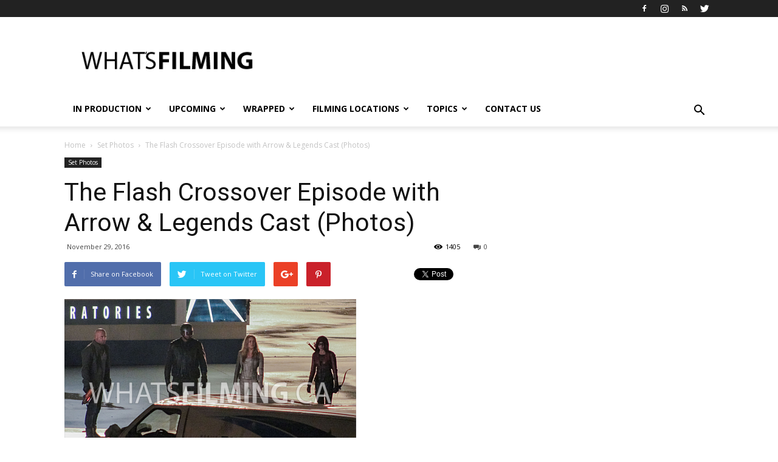

--- FILE ---
content_type: text/html; charset=UTF-8
request_url: http://www.whatsfilming.ca/2016/11/29/the-flash-crossover-with-arrow-legends-cast-photos/
body_size: 23091
content:
<!doctype html >
<!--[if IE 8]>    <html class="ie8" lang="en"> <![endif]-->
<!--[if IE 9]>    <html class="ie9" lang="en"> <![endif]-->
<!--[if gt IE 8]><!--> <html lang="en-US" xmlns:og="http://ogp.me/ns#" xmlns:fb="http://ogp.me/ns/fb#"> <!--<![endif]-->
<head>
    <title>The Flash Crossover Episode with Arrow &amp; Legends Cast</title>
    <meta charset="UTF-8" />
    <meta name="viewport" content="width=device-width, initial-scale=1.0">
    <link rel="pingback" href="http://www.whatsfilming.ca/xmlrpc.php" />
    <meta name='robots' content='index, follow, max-image-preview:large, max-snippet:-1, max-video-preview:-1' />
<meta property="og:image" content="http://www.whatsfilming.ca/wp-content/uploads/2016/11/2016-11-29_Crossover_feature.jpg" /><link rel="icon" type="image/png" href="/wp-content/uploads/whats-filming-favicon-04024.png">
	<!-- This site is optimized with the Yoast SEO plugin v16.2 - https://yoast.com/wordpress/plugins/seo/ -->
	<meta name="description" content="Photos of The Flash crossover episode with Arrow and Legends of Tomorrow cast filming this week’s 3 night Invasion! Event at BC Place in Vancouver." />
	<link rel="canonical" href="http://www.whatsfilming.ca/2016/11/29/the-flash-crossover-with-arrow-legends-cast-photos/" />
	<meta name="twitter:label1" content="Written by">
	<meta name="twitter:data1" content="whatsfilming">
	<meta name="twitter:label2" content="Est. reading time">
	<meta name="twitter:data2" content="2 minutes">
	<script type="application/ld+json" class="yoast-schema-graph">{"@context":"https://schema.org","@graph":[{"@type":"WebSite","@id":"http://www.whatsfilming.ca/#website","url":"http://www.whatsfilming.ca/","name":"What&#039;s Filming?","description":"Vancouver, British Columbia","potentialAction":[{"@type":"SearchAction","target":"http://www.whatsfilming.ca/?s={search_term_string}","query-input":"required name=search_term_string"}],"inLanguage":"en-US"},{"@type":"ImageObject","@id":"http://www.whatsfilming.ca/2016/11/29/the-flash-crossover-with-arrow-legends-cast-photos/#primaryimage","inLanguage":"en-US","url":"http://www.whatsfilming.ca/wp-content/uploads/2016/11/2016-11-29_Crossover_feature.jpg","contentUrl":"http://www.whatsfilming.ca/wp-content/uploads/2016/11/2016-11-29_Crossover_feature.jpg","width":480,"height":250,"caption":"The Flash Crossover with Arrow & Legends Cast"},{"@type":"WebPage","@id":"http://www.whatsfilming.ca/2016/11/29/the-flash-crossover-with-arrow-legends-cast-photos/#webpage","url":"http://www.whatsfilming.ca/2016/11/29/the-flash-crossover-with-arrow-legends-cast-photos/","name":"The Flash Crossover Episode with Arrow & Legends Cast","isPartOf":{"@id":"http://www.whatsfilming.ca/#website"},"primaryImageOfPage":{"@id":"http://www.whatsfilming.ca/2016/11/29/the-flash-crossover-with-arrow-legends-cast-photos/#primaryimage"},"datePublished":"2016-11-29T23:37:09+00:00","dateModified":"2017-08-04T15:35:44+00:00","author":{"@id":"http://www.whatsfilming.ca/#/schema/person/8ed95a924ced3de4f091536fee36d16e"},"description":"Photos of The Flash crossover episode with Arrow and Legends of Tomorrow cast filming this week\u2019s 3 night Invasion! Event at BC Place in Vancouver.","breadcrumb":{"@id":"http://www.whatsfilming.ca/2016/11/29/the-flash-crossover-with-arrow-legends-cast-photos/#breadcrumb"},"inLanguage":"en-US","potentialAction":[{"@type":"ReadAction","target":["http://www.whatsfilming.ca/2016/11/29/the-flash-crossover-with-arrow-legends-cast-photos/"]}]},{"@type":"BreadcrumbList","@id":"http://www.whatsfilming.ca/2016/11/29/the-flash-crossover-with-arrow-legends-cast-photos/#breadcrumb","itemListElement":[{"@type":"ListItem","position":1,"item":{"@type":"WebPage","@id":"http://www.whatsfilming.ca/","url":"http://www.whatsfilming.ca/","name":"Home"}},{"@type":"ListItem","position":2,"item":{"@id":"http://www.whatsfilming.ca/2016/11/29/the-flash-crossover-with-arrow-legends-cast-photos/#webpage"}}]},{"@type":"Person","@id":"http://www.whatsfilming.ca/#/schema/person/8ed95a924ced3de4f091536fee36d16e","name":"whatsfilming","image":{"@type":"ImageObject","@id":"http://www.whatsfilming.ca/#personlogo","inLanguage":"en-US","url":"http://2.gravatar.com/avatar/2ad6a13bff5a3f228f1a2cd49abecf20?s=96&d=mm&r=g","contentUrl":"http://2.gravatar.com/avatar/2ad6a13bff5a3f228f1a2cd49abecf20?s=96&d=mm&r=g","caption":"whatsfilming"},"sameAs":["https://twitter.com/whatsfilming"]}]}</script>
	<!-- / Yoast SEO plugin. -->


<link rel='dns-prefetch' href='//fonts.googleapis.com' />
<link rel='dns-prefetch' href='//s.w.org' />
<link rel="alternate" type="application/rss+xml" title="What&#039;s Filming? &raquo; Feed" href="http://www.whatsfilming.ca/feed/" />
<link rel="alternate" type="application/rss+xml" title="What&#039;s Filming? &raquo; Comments Feed" href="http://www.whatsfilming.ca/comments/feed/" />
<link rel="alternate" type="application/rss+xml" title="What&#039;s Filming? &raquo; The Flash Crossover Episode with Arrow &#038; Legends Cast (Photos) Comments Feed" href="http://www.whatsfilming.ca/2016/11/29/the-flash-crossover-with-arrow-legends-cast-photos/feed/" />
		<!-- This site uses the Google Analytics by ExactMetrics plugin v6.7.0 - Using Analytics tracking - https://www.exactmetrics.com/ -->
							<script src="//www.googletagmanager.com/gtag/js?id=UA-68620378-1"  type="text/javascript" data-cfasync="false"></script>
			<script type="text/javascript" data-cfasync="false">
				var em_version = '6.7.0';
				var em_track_user = true;
				var em_no_track_reason = '';
				
								var disableStr = 'ga-disable-UA-68620378-1';

				/* Function to detect opted out users */
				function __gtagTrackerIsOptedOut() {
					return document.cookie.indexOf( disableStr + '=true' ) > - 1;
				}

				/* Disable tracking if the opt-out cookie exists. */
				if ( __gtagTrackerIsOptedOut() ) {
					window[disableStr] = true;
				}

				/* Opt-out function */
				function __gtagTrackerOptout() {
					document.cookie = disableStr + '=true; expires=Thu, 31 Dec 2099 23:59:59 UTC; path=/';
					window[disableStr] = true;
				}

				if ( 'undefined' === typeof gaOptout ) {
					function gaOptout() {
						__gtagTrackerOptout();
					}
				}
								window.dataLayer = window.dataLayer || [];
				if ( em_track_user ) {
					function __gtagTracker() {dataLayer.push( arguments );}
					__gtagTracker( 'js', new Date() );
					__gtagTracker( 'set', {
						'developer_id.dNDMyYj' : true,
						                    });
					__gtagTracker( 'config', 'UA-68620378-1', {
						forceSSL:true,					} );
										window.gtag = __gtagTracker;										(
						function () {
							/* https://developers.google.com/analytics/devguides/collection/analyticsjs/ */
							/* ga and __gaTracker compatibility shim. */
							var noopfn = function () {
								return null;
							};
							var newtracker = function () {
								return new Tracker();
							};
							var Tracker = function () {
								return null;
							};
							var p = Tracker.prototype;
							p.get = noopfn;
							p.set = noopfn;
							p.send = function (){
								var args = Array.prototype.slice.call(arguments);
								args.unshift( 'send' );
								__gaTracker.apply(null, args);
							};
							var __gaTracker = function () {
								var len = arguments.length;
								if ( len === 0 ) {
									return;
								}
								var f = arguments[len - 1];
								if ( typeof f !== 'object' || f === null || typeof f.hitCallback !== 'function' ) {
									if ( 'send' === arguments[0] ) {
										var hitConverted, hitObject = false, action;
										if ( 'event' === arguments[1] ) {
											if ( 'undefined' !== typeof arguments[3] ) {
												hitObject = {
													'eventAction': arguments[3],
													'eventCategory': arguments[2],
													'eventLabel': arguments[4],
													'value': arguments[5] ? arguments[5] : 1,
												}
											}
										}
										if ( typeof arguments[2] === 'object' ) {
											hitObject = arguments[2];
										}
										if ( typeof arguments[5] === 'object' ) {
											Object.assign( hitObject, arguments[5] );
										}
										if ( 'undefined' !== typeof (
											arguments[1].hitType
										) ) {
											hitObject = arguments[1];
										}
										if ( hitObject ) {
											action = 'timing' === arguments[1].hitType ? 'timing_complete' : hitObject.eventAction;
											hitConverted = mapArgs( hitObject );
											__gtagTracker( 'event', action, hitConverted );
										}
									}
									return;
								}

								function mapArgs( args ) {
									var gaKey, hit = {};
									var gaMap = {
										'eventCategory': 'event_category',
										'eventAction': 'event_action',
										'eventLabel': 'event_label',
										'eventValue': 'event_value',
										'nonInteraction': 'non_interaction',
										'timingCategory': 'event_category',
										'timingVar': 'name',
										'timingValue': 'value',
										'timingLabel': 'event_label',
									};
									for ( gaKey in gaMap ) {
										if ( 'undefined' !== typeof args[gaKey] ) {
											hit[gaMap[gaKey]] = args[gaKey];
										}
									}
									return hit;
								}

								try {
									f.hitCallback();
								} catch ( ex ) {
								}
							};
							__gaTracker.create = newtracker;
							__gaTracker.getByName = newtracker;
							__gaTracker.getAll = function () {
								return [];
							};
							__gaTracker.remove = noopfn;
							__gaTracker.loaded = true;
							window['__gaTracker'] = __gaTracker;
						}
					)();
									} else {
										console.log( "" );
					( function () {
							function __gtagTracker() {
								return null;
							}
							window['__gtagTracker'] = __gtagTracker;
							window['gtag'] = __gtagTracker;
					} )();
									}
			</script>
				<!-- / Google Analytics by ExactMetrics -->
				<script type="text/javascript">
			window._wpemojiSettings = {"baseUrl":"https:\/\/s.w.org\/images\/core\/emoji\/13.0.1\/72x72\/","ext":".png","svgUrl":"https:\/\/s.w.org\/images\/core\/emoji\/13.0.1\/svg\/","svgExt":".svg","source":{"concatemoji":"http:\/\/www.whatsfilming.ca\/wp-includes\/js\/wp-emoji-release.min.js?ver=5.7.14"}};
			!function(e,a,t){var n,r,o,i=a.createElement("canvas"),p=i.getContext&&i.getContext("2d");function s(e,t){var a=String.fromCharCode;p.clearRect(0,0,i.width,i.height),p.fillText(a.apply(this,e),0,0);e=i.toDataURL();return p.clearRect(0,0,i.width,i.height),p.fillText(a.apply(this,t),0,0),e===i.toDataURL()}function c(e){var t=a.createElement("script");t.src=e,t.defer=t.type="text/javascript",a.getElementsByTagName("head")[0].appendChild(t)}for(o=Array("flag","emoji"),t.supports={everything:!0,everythingExceptFlag:!0},r=0;r<o.length;r++)t.supports[o[r]]=function(e){if(!p||!p.fillText)return!1;switch(p.textBaseline="top",p.font="600 32px Arial",e){case"flag":return s([127987,65039,8205,9895,65039],[127987,65039,8203,9895,65039])?!1:!s([55356,56826,55356,56819],[55356,56826,8203,55356,56819])&&!s([55356,57332,56128,56423,56128,56418,56128,56421,56128,56430,56128,56423,56128,56447],[55356,57332,8203,56128,56423,8203,56128,56418,8203,56128,56421,8203,56128,56430,8203,56128,56423,8203,56128,56447]);case"emoji":return!s([55357,56424,8205,55356,57212],[55357,56424,8203,55356,57212])}return!1}(o[r]),t.supports.everything=t.supports.everything&&t.supports[o[r]],"flag"!==o[r]&&(t.supports.everythingExceptFlag=t.supports.everythingExceptFlag&&t.supports[o[r]]);t.supports.everythingExceptFlag=t.supports.everythingExceptFlag&&!t.supports.flag,t.DOMReady=!1,t.readyCallback=function(){t.DOMReady=!0},t.supports.everything||(n=function(){t.readyCallback()},a.addEventListener?(a.addEventListener("DOMContentLoaded",n,!1),e.addEventListener("load",n,!1)):(e.attachEvent("onload",n),a.attachEvent("onreadystatechange",function(){"complete"===a.readyState&&t.readyCallback()})),(n=t.source||{}).concatemoji?c(n.concatemoji):n.wpemoji&&n.twemoji&&(c(n.twemoji),c(n.wpemoji)))}(window,document,window._wpemojiSettings);
		</script>
		<style type="text/css">
img.wp-smiley,
img.emoji {
	display: inline !important;
	border: none !important;
	box-shadow: none !important;
	height: 1em !important;
	width: 1em !important;
	margin: 0 .07em !important;
	vertical-align: -0.1em !important;
	background: none !important;
	padding: 0 !important;
}
</style>
	<link rel='stylesheet' id='wp-block-library-css'  href='http://www.whatsfilming.ca/wp-includes/css/dist/block-library/style.min.css?ver=5.7.14' type='text/css' media='all' />
<link rel='stylesheet' id='contact-form-7-css'  href='http://www.whatsfilming.ca/wp-content/plugins/contact-form-7/includes/css/styles.css?ver=5.4.1' type='text/css' media='all' />
<link rel='stylesheet' id='google-fonts-style-css'  href='http://fonts.googleapis.com/css?family=Open+Sans%3A300italic%2C400%2C400italic%2C600%2C600italic%2C700%7CRoboto%3A300%2C400%2C400italic%2C500%2C500italic%2C700%2C900&#038;ver=7.8.1' type='text/css' media='all' />
<link rel='stylesheet' id='td-theme-css'  href='http://www.whatsfilming.ca/wp-content/themes/Newspaper/style.css?ver=7.8.1' type='text/css' media='all' />
<script type='text/javascript' id='exactmetrics-frontend-script-js-extra'>
/* <![CDATA[ */
var exactmetrics_frontend = {"js_events_tracking":"true","download_extensions":"zip,mp3,mpeg,pdf,docx,pptx,xlsx,rar","inbound_paths":"[{\"path\":\"\\\/go\\\/\",\"label\":\"affiliate\"},{\"path\":\"\\\/recommend\\\/\",\"label\":\"affiliate\"},{\"path\":\"\\\/out\\\/\",\"label\":\"Affiliate\"}]","home_url":"http:\/\/www.whatsfilming.ca","hash_tracking":"false","ua":"UA-68620378-1"};
/* ]]> */
</script>
<script type='text/javascript' src='http://www.whatsfilming.ca/wp-content/plugins/google-analytics-dashboard-for-wp/assets/js/frontend-gtag.min.js?ver=6.7.0' id='exactmetrics-frontend-script-js'></script>
<script type='text/javascript' src='http://www.whatsfilming.ca/wp-includes/js/jquery/jquery.min.js?ver=3.5.1' id='jquery-core-js'></script>
<script type='text/javascript' src='http://www.whatsfilming.ca/wp-includes/js/jquery/jquery-migrate.min.js?ver=3.3.2' id='jquery-migrate-js'></script>
<link rel="https://api.w.org/" href="http://www.whatsfilming.ca/wp-json/" /><link rel="alternate" type="application/json" href="http://www.whatsfilming.ca/wp-json/wp/v2/posts/5088" /><link rel="EditURI" type="application/rsd+xml" title="RSD" href="http://www.whatsfilming.ca/xmlrpc.php?rsd" />
<link rel="wlwmanifest" type="application/wlwmanifest+xml" href="http://www.whatsfilming.ca/wp-includes/wlwmanifest.xml" /> 
<meta name="generator" content="WordPress 5.7.14" />
<link rel='shortlink' href='http://www.whatsfilming.ca/?p=5088' />
<link rel="alternate" type="application/json+oembed" href="http://www.whatsfilming.ca/wp-json/oembed/1.0/embed?url=http%3A%2F%2Fwww.whatsfilming.ca%2F2016%2F11%2F29%2Fthe-flash-crossover-with-arrow-legends-cast-photos%2F" />
<link rel="alternate" type="text/xml+oembed" href="http://www.whatsfilming.ca/wp-json/oembed/1.0/embed?url=http%3A%2F%2Fwww.whatsfilming.ca%2F2016%2F11%2F29%2Fthe-flash-crossover-with-arrow-legends-cast-photos%2F&#038;format=xml" />
<script type="application/ld+json">
{
  "@context" : "http://schema.org",
  "@type" : "Organization",
  "url" : "http://www.whatsfilming.ca",
  "sameAs" : [
    "http://www.twitter.com/WhatsFilming",
    "http://instagram.com/whatsfilming/"
  ]
}
</script>
<script async src="//pagead2.googlesyndication.com/pagead/js/adsbygoogle.js"></script>
<script>
  (adsbygoogle = window.adsbygoogle || []).push({
    google_ad_client: "ca-pub-3328440182413784",
    enable_page_level_ads: true
  });
</script><script type="text/javascript">
(function(url){
	if(/(?:Chrome\/26\.0\.1410\.63 Safari\/537\.31|WordfenceTestMonBot)/.test(navigator.userAgent)){ return; }
	var addEvent = function(evt, handler) {
		if (window.addEventListener) {
			document.addEventListener(evt, handler, false);
		} else if (window.attachEvent) {
			document.attachEvent('on' + evt, handler);
		}
	};
	var removeEvent = function(evt, handler) {
		if (window.removeEventListener) {
			document.removeEventListener(evt, handler, false);
		} else if (window.detachEvent) {
			document.detachEvent('on' + evt, handler);
		}
	};
	var evts = 'contextmenu dblclick drag dragend dragenter dragleave dragover dragstart drop keydown keypress keyup mousedown mousemove mouseout mouseover mouseup mousewheel scroll'.split(' ');
	var logHuman = function() {
		if (window.wfLogHumanRan) { return; }
		window.wfLogHumanRan = true;
		var wfscr = document.createElement('script');
		wfscr.type = 'text/javascript';
		wfscr.async = true;
		wfscr.src = url + '&r=' + Math.random();
		(document.getElementsByTagName('head')[0]||document.getElementsByTagName('body')[0]).appendChild(wfscr);
		for (var i = 0; i < evts.length; i++) {
			removeEvent(evts[i], logHuman);
		}
	};
	for (var i = 0; i < evts.length; i++) {
		addEvent(evts[i], logHuman);
	}
})('//www.whatsfilming.ca/?wordfence_lh=1&hid=CA4630EC408A73CC461CFD815C791A43');
</script><!--[if lt IE 9]><script src="http://html5shim.googlecode.com/svn/trunk/html5.js"></script><![endif]-->
    
<!-- JS generated by theme -->

<script>
    
    

	    var tdBlocksArray = []; //here we store all the items for the current page

	    //td_block class - each ajax block uses a object of this class for requests
	    function tdBlock() {
		    this.id = '';
		    this.block_type = 1; //block type id (1-234 etc)
		    this.atts = '';
		    this.td_column_number = '';
		    this.td_current_page = 1; //
		    this.post_count = 0; //from wp
		    this.found_posts = 0; //from wp
		    this.max_num_pages = 0; //from wp
		    this.td_filter_value = ''; //current live filter value
		    this.is_ajax_running = false;
		    this.td_user_action = ''; // load more or infinite loader (used by the animation)
		    this.header_color = '';
		    this.ajax_pagination_infinite_stop = ''; //show load more at page x
	    }


        // td_js_generator - mini detector
        (function(){
            var htmlTag = document.getElementsByTagName("html")[0];

            if ( navigator.userAgent.indexOf("MSIE 10.0") > -1 ) {
                htmlTag.className += ' ie10';
            }

            if ( !!navigator.userAgent.match(/Trident.*rv\:11\./) ) {
                htmlTag.className += ' ie11';
            }

            if ( /(iPad|iPhone|iPod)/g.test(navigator.userAgent) ) {
                htmlTag.className += ' td-md-is-ios';
            }

            var user_agent = navigator.userAgent.toLowerCase();
            if ( user_agent.indexOf("android") > -1 ) {
                htmlTag.className += ' td-md-is-android';
            }

            if ( -1 !== navigator.userAgent.indexOf('Mac OS X')  ) {
                htmlTag.className += ' td-md-is-os-x';
            }

            if ( /chrom(e|ium)/.test(navigator.userAgent.toLowerCase()) ) {
               htmlTag.className += ' td-md-is-chrome';
            }

            if ( -1 !== navigator.userAgent.indexOf('Firefox') ) {
                htmlTag.className += ' td-md-is-firefox';
            }

            if ( -1 !== navigator.userAgent.indexOf('Safari') && -1 === navigator.userAgent.indexOf('Chrome') ) {
                htmlTag.className += ' td-md-is-safari';
            }

            if( -1 !== navigator.userAgent.indexOf('IEMobile') ){
                htmlTag.className += ' td-md-is-iemobile';
            }

        })();




        var tdLocalCache = {};

        ( function () {
            "use strict";

            tdLocalCache = {
                data: {},
                remove: function (resource_id) {
                    delete tdLocalCache.data[resource_id];
                },
                exist: function (resource_id) {
                    return tdLocalCache.data.hasOwnProperty(resource_id) && tdLocalCache.data[resource_id] !== null;
                },
                get: function (resource_id) {
                    return tdLocalCache.data[resource_id];
                },
                set: function (resource_id, cachedData) {
                    tdLocalCache.remove(resource_id);
                    tdLocalCache.data[resource_id] = cachedData;
                }
            };
        })();

    
    
var td_viewport_interval_list=[{"limitBottom":767,"sidebarWidth":228},{"limitBottom":1018,"sidebarWidth":300},{"limitBottom":1140,"sidebarWidth":324}];
var td_animation_stack_effect="type0";
var tds_animation_stack=true;
var td_animation_stack_specific_selectors=".entry-thumb, img";
var td_animation_stack_general_selectors=".td-animation-stack img, .td-animation-stack .entry-thumb, .post img";
var td_ajax_url="http:\/\/www.whatsfilming.ca\/wp-admin\/admin-ajax.php?td_theme_name=Newspaper&v=7.8.1";
var td_get_template_directory_uri="http:\/\/www.whatsfilming.ca\/wp-content\/themes\/Newspaper";
var tds_snap_menu="snap";
var tds_logo_on_sticky="";
var tds_header_style="";
var td_please_wait="Please wait...";
var td_email_user_pass_incorrect="User or password incorrect!";
var td_email_user_incorrect="Email or username incorrect!";
var td_email_incorrect="Email incorrect!";
var tds_more_articles_on_post_enable="show";
var tds_more_articles_on_post_time_to_wait="1";
var tds_more_articles_on_post_pages_distance_from_top=1000;
var tds_theme_color_site_wide="#19bb9b";
var tds_smart_sidebar="";
var tdThemeName="Newspaper";
var td_magnific_popup_translation_tPrev="Previous (Left arrow key)";
var td_magnific_popup_translation_tNext="Next (Right arrow key)";
var td_magnific_popup_translation_tCounter="%curr% of %total%";
var td_magnific_popup_translation_ajax_tError="The content from %url% could not be loaded.";
var td_magnific_popup_translation_image_tError="The image #%curr% could not be loaded.";
var td_ad_background_click_link="";
var td_ad_background_click_target="";
</script>


<!-- Header style compiled by theme -->

<style>
    
.td-header-wrap .black-menu .sf-menu > .current-menu-item > a,
    .td-header-wrap .black-menu .sf-menu > .current-menu-ancestor > a,
    .td-header-wrap .black-menu .sf-menu > .current-category-ancestor > a,
    .td-header-wrap .black-menu .sf-menu > li > a:hover,
    .td-header-wrap .black-menu .sf-menu > .sfHover > a,
    .td-header-style-12 .td-header-menu-wrap-full,
    .sf-menu > .current-menu-item > a:after,
    .sf-menu > .current-menu-ancestor > a:after,
    .sf-menu > .current-category-ancestor > a:after,
    .sf-menu > li:hover > a:after,
    .sf-menu > .sfHover > a:after,
    .td-header-style-12 .td-affix,
    .header-search-wrap .td-drop-down-search:after,
    .header-search-wrap .td-drop-down-search .btn:hover,
    input[type=submit]:hover,
    .td-read-more a,
    .td-post-category:hover,
    .td-grid-style-1.td-hover-1 .td-big-grid-post:hover .td-post-category,
    .td-grid-style-5.td-hover-1 .td-big-grid-post:hover .td-post-category,
    .td_top_authors .td-active .td-author-post-count,
    .td_top_authors .td-active .td-author-comments-count,
    .td_top_authors .td_mod_wrap:hover .td-author-post-count,
    .td_top_authors .td_mod_wrap:hover .td-author-comments-count,
    .td-404-sub-sub-title a:hover,
    .td-search-form-widget .wpb_button:hover,
    .td-rating-bar-wrap div,
    .td_category_template_3 .td-current-sub-category,
    .dropcap,
    .td_wrapper_video_playlist .td_video_controls_playlist_wrapper,
    .wpb_default,
    .wpb_default:hover,
    .td-left-smart-list:hover,
    .td-right-smart-list:hover,
    .woocommerce-checkout .woocommerce input.button:hover,
    .woocommerce-page .woocommerce a.button:hover,
    .woocommerce-account div.woocommerce .button:hover,
    #bbpress-forums button:hover,
    .bbp_widget_login .button:hover,
    .td-footer-wrapper .td-post-category,
    .td-footer-wrapper .widget_product_search input[type="submit"]:hover,
    .woocommerce .product a.button:hover,
    .woocommerce .product #respond input#submit:hover,
    .woocommerce .checkout input#place_order:hover,
    .woocommerce .woocommerce.widget .button:hover,
    .single-product .product .summary .cart .button:hover,
    .woocommerce-cart .woocommerce table.cart .button:hover,
    .woocommerce-cart .woocommerce .shipping-calculator-form .button:hover,
    .td-next-prev-wrap a:hover,
    .td-load-more-wrap a:hover,
    .td-post-small-box a:hover,
    .page-nav .current,
    .page-nav:first-child > div,
    .td_category_template_8 .td-category-header .td-category a.td-current-sub-category,
    .td_category_template_4 .td-category-siblings .td-category a:hover,
    #bbpress-forums .bbp-pagination .current,
    #bbpress-forums #bbp-single-user-details #bbp-user-navigation li.current a,
    .td-theme-slider:hover .slide-meta-cat a,
    a.vc_btn-black:hover,
    .td-trending-now-wrapper:hover .td-trending-now-title,
    .td-scroll-up,
    .td-smart-list-button:hover,
    .td-weather-information:before,
    .td-weather-week:before,
    .td_block_exchange .td-exchange-header:before,
    .td_block_big_grid_9.td-grid-style-1 .td-post-category,
    .td_block_big_grid_9.td-grid-style-5 .td-post-category,
    .td-grid-style-6.td-hover-1 .td-module-thumb:after,
    .td-pulldown-syle-2 .td-subcat-dropdown ul:after,
    .td_block_template_9 .td-block-title:after,
    .td_block_template_15 .td-block-title:before {
        background-color: #19bb9b;
    }

    .global-block-template-4 .td-related-title .td-cur-simple-item:before {
        border-color: #19bb9b transparent transparent transparent !important;
    }

    .woocommerce .woocommerce-message .button:hover,
    .woocommerce .woocommerce-error .button:hover,
    .woocommerce .woocommerce-info .button:hover,
    .global-block-template-4 .td-related-title .td-cur-simple-item,
    .global-block-template-3 .td-related-title .td-cur-simple-item,
    .global-block-template-9 .td-related-title:after {
        background-color: #19bb9b !important;
    }

    .woocommerce .product .onsale,
    .woocommerce.widget .ui-slider .ui-slider-handle {
        background: none #19bb9b;
    }

    .woocommerce.widget.widget_layered_nav_filters ul li a {
        background: none repeat scroll 0 0 #19bb9b !important;
    }

    a,
    cite a:hover,
    .td_mega_menu_sub_cats .cur-sub-cat,
    .td-mega-span h3 a:hover,
    .td_mod_mega_menu:hover .entry-title a,
    .header-search-wrap .result-msg a:hover,
    .top-header-menu li a:hover,
    .top-header-menu .current-menu-item > a,
    .top-header-menu .current-menu-ancestor > a,
    .top-header-menu .current-category-ancestor > a,
    .td-social-icon-wrap > a:hover,
    .td-header-sp-top-widget .td-social-icon-wrap a:hover,
    .td-page-content blockquote p,
    .td-post-content blockquote p,
    .mce-content-body blockquote p,
    .comment-content blockquote p,
    .wpb_text_column blockquote p,
    .td_block_text_with_title blockquote p,
    .td_module_wrap:hover .entry-title a,
    .td-subcat-filter .td-subcat-list a:hover,
    .td-subcat-filter .td-subcat-dropdown a:hover,
    .td_quote_on_blocks,
    .dropcap2,
    .dropcap3,
    .td_top_authors .td-active .td-authors-name a,
    .td_top_authors .td_mod_wrap:hover .td-authors-name a,
    .td-post-next-prev-content a:hover,
    .author-box-wrap .td-author-social a:hover,
    .td-author-name a:hover,
    .td-author-url a:hover,
    .td_mod_related_posts:hover h3 > a,
    .td-post-template-11 .td-related-title .td-related-left:hover,
    .td-post-template-11 .td-related-title .td-related-right:hover,
    .td-post-template-11 .td-related-title .td-cur-simple-item,
    .td-post-template-11 .td_block_related_posts .td-next-prev-wrap a:hover,
    .comment-reply-link:hover,
    .logged-in-as a:hover,
    #cancel-comment-reply-link:hover,
    .td-search-query,
    .td-category-header .td-pulldown-category-filter-link:hover,
    .td-category-siblings .td-subcat-dropdown a:hover,
    .td-category-siblings .td-subcat-dropdown a.td-current-sub-category,
    .widget a:hover,
    .archive .widget_archive .current,
    .archive .widget_archive .current a,
    .widget_calendar tfoot a:hover,
    .woocommerce a.added_to_cart:hover,
    #bbpress-forums li.bbp-header .bbp-reply-content span a:hover,
    #bbpress-forums .bbp-forum-freshness a:hover,
    #bbpress-forums .bbp-topic-freshness a:hover,
    #bbpress-forums .bbp-forums-list li a:hover,
    #bbpress-forums .bbp-forum-title:hover,
    #bbpress-forums .bbp-topic-permalink:hover,
    #bbpress-forums .bbp-topic-started-by a:hover,
    #bbpress-forums .bbp-topic-started-in a:hover,
    #bbpress-forums .bbp-body .super-sticky li.bbp-topic-title .bbp-topic-permalink,
    #bbpress-forums .bbp-body .sticky li.bbp-topic-title .bbp-topic-permalink,
    .widget_display_replies .bbp-author-name,
    .widget_display_topics .bbp-author-name,
    .footer-text-wrap .footer-email-wrap a,
    .td-subfooter-menu li a:hover,
    .footer-social-wrap a:hover,
    a.vc_btn-black:hover,
    .td-smart-list-dropdown-wrap .td-smart-list-button:hover,
    .td_module_17 .td-read-more a:hover,
    .td_module_18 .td-read-more a:hover,
    .td_module_19 .td-post-author-name a:hover,
    .td-instagram-user a,
    .td-pulldown-syle-2 .td-subcat-dropdown:hover .td-subcat-more span,
    .td-pulldown-syle-2 .td-subcat-dropdown:hover .td-subcat-more i,
    .td-pulldown-syle-3 .td-subcat-dropdown:hover .td-subcat-more span,
    .td-pulldown-syle-3 .td-subcat-dropdown:hover .td-subcat-more i,
    .td-block-title-wrap .td-wrapper-pulldown-filter .td-pulldown-filter-display-option:hover,
    .td-block-title-wrap .td-wrapper-pulldown-filter .td-pulldown-filter-display-option:hover i,
    .td-block-title-wrap .td-wrapper-pulldown-filter .td-pulldown-filter-link:hover,
    .td-block-title-wrap .td-wrapper-pulldown-filter .td-pulldown-filter-item .td-cur-simple-item,
    .global-block-template-2 .td-related-title .td-cur-simple-item,
    .global-block-template-5 .td-related-title .td-cur-simple-item,
    .global-block-template-6 .td-related-title .td-cur-simple-item,
    .global-block-template-7 .td-related-title .td-cur-simple-item,
    .global-block-template-8 .td-related-title .td-cur-simple-item,
    .global-block-template-9 .td-related-title .td-cur-simple-item,
    .global-block-template-10 .td-related-title .td-cur-simple-item,
    .global-block-template-11 .td-related-title .td-cur-simple-item,
    .global-block-template-12 .td-related-title .td-cur-simple-item,
    .global-block-template-13 .td-related-title .td-cur-simple-item,
    .global-block-template-14 .td-related-title .td-cur-simple-item,
    .global-block-template-15 .td-related-title .td-cur-simple-item,
    .global-block-template-16 .td-related-title .td-cur-simple-item,
    .global-block-template-17 .td-related-title .td-cur-simple-item,
    .td-theme-wrap .sf-menu ul .td-menu-item > a:hover,
    .td-theme-wrap .sf-menu ul .sfHover > a,
    .td-theme-wrap .sf-menu ul .current-menu-ancestor > a,
    .td-theme-wrap .sf-menu ul .current-category-ancestor > a,
    .td-theme-wrap .sf-menu ul .current-menu-item > a {
        color: #19bb9b;
    }

    a.vc_btn-black.vc_btn_square_outlined:hover,
    a.vc_btn-black.vc_btn_outlined:hover,
    .td-mega-menu-page .wpb_content_element ul li a:hover,
     .td-theme-wrap .td-aj-search-results .td_module_wrap:hover .entry-title a,
    .td-theme-wrap .header-search-wrap .result-msg a:hover {
        color: #19bb9b !important;
    }

    .td-next-prev-wrap a:hover,
    .td-load-more-wrap a:hover,
    .td-post-small-box a:hover,
    .page-nav .current,
    .page-nav:first-child > div,
    .td_category_template_8 .td-category-header .td-category a.td-current-sub-category,
    .td_category_template_4 .td-category-siblings .td-category a:hover,
    #bbpress-forums .bbp-pagination .current,
    .post .td_quote_box,
    .page .td_quote_box,
    a.vc_btn-black:hover,
    .td_block_template_5 .td-block-title > * {
        border-color: #19bb9b;
    }

    .td_wrapper_video_playlist .td_video_currently_playing:after {
        border-color: #19bb9b !important;
    }

    .header-search-wrap .td-drop-down-search:before {
        border-color: transparent transparent #19bb9b transparent;
    }

    .block-title > span,
    .block-title > a,
    .block-title > label,
    .widgettitle,
    .widgettitle:after,
    .td-trending-now-title,
    .td-trending-now-wrapper:hover .td-trending-now-title,
    .wpb_tabs li.ui-tabs-active a,
    .wpb_tabs li:hover a,
    .vc_tta-container .vc_tta-color-grey.vc_tta-tabs-position-top.vc_tta-style-classic .vc_tta-tabs-container .vc_tta-tab.vc_active > a,
    .vc_tta-container .vc_tta-color-grey.vc_tta-tabs-position-top.vc_tta-style-classic .vc_tta-tabs-container .vc_tta-tab:hover > a,
    .td_block_template_1 .td-related-title .td-cur-simple-item,
    .woocommerce .product .products h2,
    .td-subcat-filter .td-subcat-dropdown:hover .td-subcat-more {
    	background-color: #19bb9b;
    }

    .woocommerce div.product .woocommerce-tabs ul.tabs li.active {
    	background-color: #19bb9b !important;
    }

    .block-title,
    .td_block_template_1 .td-related-title,
    .wpb_tabs .wpb_tabs_nav,
    .vc_tta-container .vc_tta-color-grey.vc_tta-tabs-position-top.vc_tta-style-classic .vc_tta-tabs-container,
    .woocommerce div.product .woocommerce-tabs ul.tabs:before {
        border-color: #19bb9b;
    }
    .td_block_wrap .td-subcat-item a.td-cur-simple-item {
	    color: #19bb9b;
	}


    
    .td-grid-style-4 .entry-title
    {
        background-color: rgba(25, 187, 155, 0.7);
    }

    
    .sf-menu > .current-menu-item > a:after,
    .sf-menu > .current-menu-ancestor > a:after,
    .sf-menu > .current-category-ancestor > a:after,
    .sf-menu > li:hover > a:after,
    .sf-menu > .sfHover > a:after,
    .td_block_mega_menu .td-next-prev-wrap a:hover,
    .td-mega-span .td-post-category:hover,
    .td-header-wrap .black-menu .sf-menu > li > a:hover,
    .td-header-wrap .black-menu .sf-menu > .current-menu-ancestor > a,
    .td-header-wrap .black-menu .sf-menu > .sfHover > a,
    .header-search-wrap .td-drop-down-search:after,
    .header-search-wrap .td-drop-down-search .btn:hover,
    .td-header-wrap .black-menu .sf-menu > .current-menu-item > a,
    .td-header-wrap .black-menu .sf-menu > .current-menu-ancestor > a,
    .td-header-wrap .black-menu .sf-menu > .current-category-ancestor > a {
        background-color: #0a0a0a;
    }


    .td_block_mega_menu .td-next-prev-wrap a:hover {
        border-color: #0a0a0a;
    }

    .header-search-wrap .td-drop-down-search:before {
        border-color: transparent transparent #0a0a0a transparent;
    }

    .td_mega_menu_sub_cats .cur-sub-cat,
    .td_mod_mega_menu:hover .entry-title a,
    .td-theme-wrap .sf-menu ul .td-menu-item > a:hover,
    .td-theme-wrap .sf-menu ul .sfHover > a,
    .td-theme-wrap .sf-menu ul .current-menu-ancestor > a,
    .td-theme-wrap .sf-menu ul .current-category-ancestor > a,
    .td-theme-wrap .sf-menu ul .current-menu-item > a {
        color: #0a0a0a;
    }


    
    .td-menu-background:before,
    .td-search-background:before {
        background: #0a0505;
        background: -moz-linear-gradient(top, #0a0505 0%, #444444 100%);
        background: -webkit-gradient(left top, left bottom, color-stop(0%, #0a0505), color-stop(100%, #444444));
        background: -webkit-linear-gradient(top, #0a0505 0%, #444444 100%);
        background: -o-linear-gradient(top, #0a0505 0%, @mobileu_gradient_two_mob 100%);
        background: -ms-linear-gradient(top, #0a0505 0%, #444444 100%);
        background: linear-gradient(to bottom, #0a0505 0%, #444444 100%);
        filter: progid:DXImageTransform.Microsoft.gradient( startColorstr='#0a0505', endColorstr='#444444', GradientType=0 );
    }
</style>


<!-- START - Open Graph and Twitter Card Tags 3.1.1 -->
 <!-- Facebook Open Graph -->
  <meta property="og:locale" content="en_US"/>
  <meta property="og:site_name" content="What&#039;s Filming?"/>
  <meta property="og:title" content="The Flash Crossover Episode with Arrow &amp; Legends Cast (Photos)"/>
  <meta property="og:url" content="http://www.whatsfilming.ca/2016/11/29/the-flash-crossover-with-arrow-legends-cast-photos/"/>
  <meta property="og:type" content="article"/>
  <meta property="og:description" content="The Flash crossover episode for this week’s 4 night event filmed scenes at BC Place in Vancouver in October. Check out 30 behind the scenes photos below.

Spoiler Warning! As with all set photos, there’s always a possibility that a picture or something mentioned in this article could be considered"/>
  <meta property="og:image" content="http://www.whatsfilming.ca/wp-content/uploads/2016/11/2016-11-29_Crossover_feature.jpg"/>
  <meta property="og:image:url" content="http://www.whatsfilming.ca/wp-content/uploads/2016/11/2016-11-29_Crossover_feature.jpg"/>
  <meta property="article:published_time" content="2016-11-29T15:37:09-08:00"/>
  <meta property="article:modified_time" content="2017-08-04T08:35:44-07:00" />
  <meta property="og:updated_time" content="2017-08-04T08:35:44-07:00" />
  <meta property="article:section" content="Set Photos"/>
 <!-- Google+ / Schema.org -->
  <meta itemprop="name" content="The Flash Crossover Episode with Arrow &amp; Legends Cast (Photos)"/>
  <meta itemprop="headline" content="The Flash Crossover Episode with Arrow &amp; Legends Cast (Photos)"/>
  <meta itemprop="description" content="The Flash crossover episode for this week’s 4 night event filmed scenes at BC Place in Vancouver in October. Check out 30 behind the scenes photos below.

Spoiler Warning! As with all set photos, there’s always a possibility that a picture or something mentioned in this article could be considered"/>
  <meta itemprop="image" content="http://www.whatsfilming.ca/wp-content/uploads/2016/11/2016-11-29_Crossover_feature.jpg"/>
  <meta itemprop="datePublished" content="2016-11-29"/>
  <meta itemprop="dateModified" content="2017-08-04T08:35:44-07:00" />
  <meta itemprop="author" content="whatsfilming"/>
 <!-- Twitter Cards -->
  <meta name="twitter:title" content="The Flash Crossover Episode with Arrow &amp; Legends Cast (Photos)"/>
  <meta name="twitter:url" content="http://www.whatsfilming.ca/2016/11/29/the-flash-crossover-with-arrow-legends-cast-photos/"/>
  <meta name="twitter:description" content="The Flash crossover episode for this week’s 4 night event filmed scenes at BC Place in Vancouver in October. Check out 30 behind the scenes photos below.

Spoiler Warning! As with all set photos, there’s always a possibility that a picture or something mentioned in this article could be considered"/>
  <meta name="twitter:image" content="http://www.whatsfilming.ca/wp-content/uploads/2016/11/2016-11-29_Crossover_feature.jpg"/>
  <meta name="twitter:card" content="summary_large_image"/>
 <!-- SEO -->
 <!-- Misc. tags -->
 <!-- is_singular -->
<!-- END - Open Graph and Twitter Card Tags 3.1.1 -->
	
</head>

<body class="post-template-default single single-post postid-5088 single-format-standard global-block-template-1 td-animation-stack-type0 td-full-layout" itemscope="itemscope" itemtype="http://schema.org/WebPage">

        <div class="td-scroll-up"><i class="td-icon-menu-up"></i></div>
    
    <div class="td-menu-background"></div>
<div id="td-mobile-nav">
    <div class="td-mobile-container">
        <!-- mobile menu top section -->
        <div class="td-menu-socials-wrap">
            <!-- socials -->
            <div class="td-menu-socials">
                
        <span class="td-social-icon-wrap">
            <a target="_blank" href="https://www.facebook.com/whatsfilming" title="Facebook">
                <i class="td-icon-font td-icon-facebook"></i>
            </a>
        </span>
        <span class="td-social-icon-wrap">
            <a target="_blank" href="https://www.instagram.com/whatsfilming/" title="Instagram">
                <i class="td-icon-font td-icon-instagram"></i>
            </a>
        </span>
        <span class="td-social-icon-wrap">
            <a target="_blank" href="http://www.whatsfilming.ca/feed/" title="RSS">
                <i class="td-icon-font td-icon-rss"></i>
            </a>
        </span>
        <span class="td-social-icon-wrap">
            <a target="_blank" href="https://www.twitter.com/whatsfilming" title="Twitter">
                <i class="td-icon-font td-icon-twitter"></i>
            </a>
        </span>            </div>
            <!-- close button -->
            <div class="td-mobile-close">
                <a href="#"><i class="td-icon-close-mobile"></i></a>
            </div>
        </div>

        <!-- login section -->
        
        <!-- menu section -->
        <div class="td-mobile-content">
            <div class="menu-top-container"><ul id="menu-top" class="td-mobile-main-menu"><li id="menu-item-58" class="menu-item menu-item-type-post_type menu-item-object-page current-post-parent menu-item-has-children menu-item-first menu-item-58"><a href="http://www.whatsfilming.ca/inproduction/">In Production<i class="td-icon-menu-right td-element-after"></i></a>
<ul class="sub-menu">
	<li id="menu-item-5257" class="menu-item menu-item-type-custom menu-item-object-custom menu-item-5257"><a href="http://www.whatsfilming.ca/inproduction">Vancouver and British Columbia</a></li>
	<li id="menu-item-5253" class="menu-item menu-item-type-post_type menu-item-object-page menu-item-5253"><a href="http://www.whatsfilming.ca/inproduction-toronto-ontario/">Toronto and Ontario</a></li>
</ul>
</li>
<li id="menu-item-59" class="menu-item menu-item-type-post_type menu-item-object-page menu-item-has-children menu-item-59"><a href="http://www.whatsfilming.ca/upcoming/">Upcoming<i class="td-icon-menu-right td-element-after"></i></a>
<ul class="sub-menu">
	<li id="menu-item-5258" class="menu-item menu-item-type-custom menu-item-object-custom menu-item-5258"><a href="http://www.whatsfilming.ca/upcoming">Vancouver and British Columbia</a></li>
	<li id="menu-item-5254" class="menu-item menu-item-type-post_type menu-item-object-page menu-item-5254"><a href="http://www.whatsfilming.ca/upcoming-toronto-ontario/">Toronto and Ontario</a></li>
</ul>
</li>
<li id="menu-item-60" class="menu-item menu-item-type-post_type menu-item-object-page menu-item-has-children menu-item-60"><a href="http://www.whatsfilming.ca/wrapped/">Wrapped<i class="td-icon-menu-right td-element-after"></i></a>
<ul class="sub-menu">
	<li id="menu-item-5256" class="menu-item menu-item-type-custom menu-item-object-custom menu-item-has-children menu-item-5256"><a href="http://www.whatsfilming.ca/wrapped/">Vancouver and British Columbia<i class="td-icon-menu-right td-element-after"></i></a>
	<ul class="sub-menu">
		<li id="menu-item-2171" class="menu-item menu-item-type-custom menu-item-object-custom menu-item-2171"><a href="http://www.whatsfilming.ca/wrapped">Wrapped This Year</a></li>
		<li id="menu-item-7688" class="menu-item menu-item-type-post_type menu-item-object-page menu-item-7688"><a href="http://www.whatsfilming.ca/wrapped-in-2017/">Wrapped in 2017</a></li>
		<li id="menu-item-5326" class="menu-item menu-item-type-post_type menu-item-object-page menu-item-5326"><a href="http://www.whatsfilming.ca/wrapped-in-2016/">Wrapped in 2016</a></li>
		<li id="menu-item-2169" class="menu-item menu-item-type-post_type menu-item-object-page menu-item-2169"><a href="http://www.whatsfilming.ca/wrapped-in-2015/">Wrapped in 2015</a></li>
	</ul>
</li>
	<li id="menu-item-5255" class="menu-item menu-item-type-custom menu-item-object-custom menu-item-has-children menu-item-5255"><a href="http://www.whatsfilming.ca/wrapped-toronto-ontario/">Toronto and Ontario<i class="td-icon-menu-right td-element-after"></i></a>
	<ul class="sub-menu">
		<li id="menu-item-5252" class="menu-item menu-item-type-post_type menu-item-object-page menu-item-5252"><a href="http://www.whatsfilming.ca/wrapped-toronto-ontario/">Wrapped This Year</a></li>
	</ul>
</li>
</ul>
</li>
<li id="menu-item-837" class="menu-item menu-item-type-custom menu-item-object-custom menu-item-has-children menu-item-837"><a href="http://whatsfilming.ca/vancouver-filming-locations">Filming Locations<i class="td-icon-menu-right td-element-after"></i></a>
<ul class="sub-menu">
	<li id="menu-item-836" class="menu-item menu-item-type-post_type menu-item-object-page menu-item-836"><a href="http://www.whatsfilming.ca/vancouver-filming-locations/">Current Filming Locations</a></li>
	<li id="menu-item-835" class="menu-item menu-item-type-post_type menu-item-object-page menu-item-835"><a href="http://www.whatsfilming.ca/vancouver-filming-locations-archive/">Filming Location Archive</a></li>
</ul>
</li>
<li id="menu-item-217" class="menu-item menu-item-type-custom menu-item-object-custom menu-item-has-children menu-item-217"><a>Topics<i class="td-icon-menu-right td-element-after"></i></a>
<ul class="sub-menu">
	<li id="menu-item-215" class="menu-item menu-item-type-taxonomy menu-item-object-category menu-item-215"><a href="http://www.whatsfilming.ca/category/weekly-filming-updates/">Weekly Filming Updates</a></li>
	<li id="menu-item-6913" class="menu-item menu-item-type-custom menu-item-object-custom menu-item-6913"><a href="http://www.whatsfilming.ca/tag/feature-films/?referer=menu">Feature Films</a></li>
	<li id="menu-item-6911" class="menu-item menu-item-type-custom menu-item-object-custom menu-item-6911"><a href="http://www.whatsfilming.ca/tag/tv-movies/?referer=menu">TV Movies</a></li>
	<li id="menu-item-6912" class="menu-item menu-item-type-custom menu-item-object-custom menu-item-6912"><a href="http://www.whatsfilming.ca/tag/tv-series/?referer=menu">TV Series</a></li>
	<li id="menu-item-7776" class="menu-item menu-item-type-custom menu-item-object-custom menu-item-7776"><a href="http://www.whatsfilming.ca/tag/trailers/?referer=menu">Trailers</a></li>
	<li id="menu-item-6775" class="menu-item menu-item-type-custom menu-item-object-custom menu-item-6775"><a href="http://www.whatsfilming.ca/tag/hallmark/?referer=menu">Hallmark</a></li>
	<li id="menu-item-213" class="menu-item menu-item-type-taxonomy menu-item-object-category current-post-ancestor current-menu-parent current-post-parent menu-item-213"><a href="http://www.whatsfilming.ca/category/set-photos/">Set Photos</a></li>
	<li id="menu-item-216" class="menu-item menu-item-type-taxonomy menu-item-object-category menu-item-216"><a href="http://www.whatsfilming.ca/category/filming-info/">Filming Info</a></li>
</ul>
</li>
<li id="menu-item-208" class="menu-item menu-item-type-post_type menu-item-object-page menu-item-208"><a href="http://www.whatsfilming.ca/contact-us/">Contact Us</a></li>
</ul></div>        </div>
    </div>

    <!-- register/login section -->
    </div>    <div class="td-search-background"></div>
<div class="td-search-wrap-mob">
	<div class="td-drop-down-search" aria-labelledby="td-header-search-button">
		<form method="get" class="td-search-form" action="http://www.whatsfilming.ca/">
			<!-- close button -->
			<div class="td-search-close">
				<a href="#"><i class="td-icon-close-mobile"></i></a>
			</div>
			<div role="search" class="td-search-input">
				<span>Search</span>
				<input id="td-header-search-mob" type="text" value="" name="s" autocomplete="off" />
			</div>
            <br>
            <br>
            <p>Searching for a sign code? <a href="/search-code">Click Here!</a></p>
		</form>
		<div id="td-aj-search-mob"></div>
	</div>
</div>    
    
    <div id="td-outer-wrap" class="td-theme-wrap">
    
        <!--
Header style 1
-->
<div class="td-header-wrap td-header-style-1">

    <div class="td-header-top-menu-full td-container-wrap ">
        <div class="td-container td-header-row td-header-top-menu">
            
    <div class="top-bar-style-1">
        
<div class="td-header-sp-top-menu">


	</div>
        <div class="td-header-sp-top-widget">
    
        <span class="td-social-icon-wrap">
            <a target="_blank" href="https://www.facebook.com/whatsfilming" title="Facebook">
                <i class="td-icon-font td-icon-facebook"></i>
            </a>
        </span>
        <span class="td-social-icon-wrap">
            <a target="_blank" href="https://www.instagram.com/whatsfilming/" title="Instagram">
                <i class="td-icon-font td-icon-instagram"></i>
            </a>
        </span>
        <span class="td-social-icon-wrap">
            <a target="_blank" href="http://www.whatsfilming.ca/feed/" title="RSS">
                <i class="td-icon-font td-icon-rss"></i>
            </a>
        </span>
        <span class="td-social-icon-wrap">
            <a target="_blank" href="https://www.twitter.com/whatsfilming" title="Twitter">
                <i class="td-icon-font td-icon-twitter"></i>
            </a>
        </span></div>
    </div>

<!-- LOGIN MODAL -->
        </div>
    </div>

    <div class="td-banner-wrap-full td-logo-wrap-full td-container-wrap ">
        <div class="td-container td-header-row td-header-header">
            <div class="td-header-sp-logo">
                            <a class="td-main-logo" href="http://www.whatsfilming.ca/">
                <img src="/wp-content/uploads/whats-filming-logo-040210.png" alt=""/>
                <span class="td-visual-hidden">What&#039;s Filming?</span>
            </a>
                    </div>
            <div class="td-header-sp-recs">
                <div class="td-header-rec-wrap">
    
 <!-- A generated by theme --> 

<script async src="//pagead2.googlesyndication.com/pagead/js/adsbygoogle.js"></script><div class="td-g-rec td-g-rec-id-header ">
<script type="text/javascript">
var td_screen_width = window.innerWidth;

                    if ( td_screen_width >= 1140 ) {
                        /* large monitors */
                        document.write('<ins class="adsbygoogle" style="display:inline-block;width:728px;height:90px" data-ad-client="ca-pub-3328440182413784" data-ad-slot="1332776551"></ins>');
                        (adsbygoogle = window.adsbygoogle || []).push({});
                    }
            
	                    if ( td_screen_width >= 1019  && td_screen_width < 1140 ) {
	                        /* landscape tablets */
                        document.write('<ins class="adsbygoogle" style="display:inline-block;width:468px;height:60px" data-ad-client="ca-pub-3328440182413784" data-ad-slot="1332776551"></ins>');
	                        (adsbygoogle = window.adsbygoogle || []).push({});
	                    }
	                
                    if ( td_screen_width >= 768  && td_screen_width < 1019 ) {
                        /* portrait tablets */
                        document.write('<ins class="adsbygoogle" style="display:inline-block;width:468px;height:60px" data-ad-client="ca-pub-3328440182413784" data-ad-slot="1332776551"></ins>');
                        (adsbygoogle = window.adsbygoogle || []).push({});
                    }
                
                    if ( td_screen_width < 768 ) {
                        /* Phones */
                        document.write('<ins class="adsbygoogle" style="display:inline-block;width:320px;height:50px" data-ad-client="ca-pub-3328440182413784" data-ad-slot="1332776551"></ins>');
                        (adsbygoogle = window.adsbygoogle || []).push({});
                    }
                </script>
</div>

 <!-- end A --> 


</div>            </div>
        </div>
    </div>

    <div class="td-header-menu-wrap-full td-container-wrap ">
        <div class="td-header-menu-wrap td-header-gradient">
            <div class="td-container td-header-row td-header-main-menu">
                <div id="td-header-menu" role="navigation">
    <div id="td-top-mobile-toggle"><a href="#"><i class="td-icon-font td-icon-mobile"></i></a></div>
    <div class="td-main-menu-logo td-logo-in-header">
        		<a class="td-mobile-logo td-sticky-disable" href="http://www.whatsfilming.ca/">
			<img src="/wp-content/uploads/whats-filming-logo-mobile-04023.png" alt=""/>
		</a>
			<a class="td-header-logo td-sticky-disable" href="http://www.whatsfilming.ca/">
			<img src="/wp-content/uploads/whats-filming-logo-040210.png" alt=""/>
		</a>
	    </div>
    <div class="menu-top-container"><ul id="menu-top-1" class="sf-menu"><li class="menu-item menu-item-type-post_type menu-item-object-page current-post-parent menu-item-has-children menu-item-first td-menu-item td-normal-menu menu-item-58"><a href="http://www.whatsfilming.ca/inproduction/">In Production</a>
<ul class="sub-menu">
	<li class="menu-item menu-item-type-custom menu-item-object-custom td-menu-item td-normal-menu menu-item-5257"><a href="http://www.whatsfilming.ca/inproduction">Vancouver and British Columbia</a></li>
	<li class="menu-item menu-item-type-post_type menu-item-object-page td-menu-item td-normal-menu menu-item-5253"><a href="http://www.whatsfilming.ca/inproduction-toronto-ontario/">Toronto and Ontario</a></li>
</ul>
</li>
<li class="menu-item menu-item-type-post_type menu-item-object-page menu-item-has-children td-menu-item td-normal-menu menu-item-59"><a href="http://www.whatsfilming.ca/upcoming/">Upcoming</a>
<ul class="sub-menu">
	<li class="menu-item menu-item-type-custom menu-item-object-custom td-menu-item td-normal-menu menu-item-5258"><a href="http://www.whatsfilming.ca/upcoming">Vancouver and British Columbia</a></li>
	<li class="menu-item menu-item-type-post_type menu-item-object-page td-menu-item td-normal-menu menu-item-5254"><a href="http://www.whatsfilming.ca/upcoming-toronto-ontario/">Toronto and Ontario</a></li>
</ul>
</li>
<li class="menu-item menu-item-type-post_type menu-item-object-page menu-item-has-children td-menu-item td-normal-menu menu-item-60"><a href="http://www.whatsfilming.ca/wrapped/">Wrapped</a>
<ul class="sub-menu">
	<li class="menu-item menu-item-type-custom menu-item-object-custom menu-item-has-children td-menu-item td-normal-menu menu-item-5256"><a href="http://www.whatsfilming.ca/wrapped/">Vancouver and British Columbia</a>
	<ul class="sub-menu">
		<li class="menu-item menu-item-type-custom menu-item-object-custom td-menu-item td-normal-menu menu-item-2171"><a href="http://www.whatsfilming.ca/wrapped">Wrapped This Year</a></li>
		<li class="menu-item menu-item-type-post_type menu-item-object-page td-menu-item td-normal-menu menu-item-7688"><a href="http://www.whatsfilming.ca/wrapped-in-2017/">Wrapped in 2017</a></li>
		<li class="menu-item menu-item-type-post_type menu-item-object-page td-menu-item td-normal-menu menu-item-5326"><a href="http://www.whatsfilming.ca/wrapped-in-2016/">Wrapped in 2016</a></li>
		<li class="menu-item menu-item-type-post_type menu-item-object-page td-menu-item td-normal-menu menu-item-2169"><a href="http://www.whatsfilming.ca/wrapped-in-2015/">Wrapped in 2015</a></li>
	</ul>
</li>
	<li class="menu-item menu-item-type-custom menu-item-object-custom menu-item-has-children td-menu-item td-normal-menu menu-item-5255"><a href="http://www.whatsfilming.ca/wrapped-toronto-ontario/">Toronto and Ontario</a>
	<ul class="sub-menu">
		<li class="menu-item menu-item-type-post_type menu-item-object-page td-menu-item td-normal-menu menu-item-5252"><a href="http://www.whatsfilming.ca/wrapped-toronto-ontario/">Wrapped This Year</a></li>
	</ul>
</li>
</ul>
</li>
<li class="menu-item menu-item-type-custom menu-item-object-custom menu-item-has-children td-menu-item td-normal-menu menu-item-837"><a href="http://whatsfilming.ca/vancouver-filming-locations">Filming Locations</a>
<ul class="sub-menu">
	<li class="menu-item menu-item-type-post_type menu-item-object-page td-menu-item td-normal-menu menu-item-836"><a href="http://www.whatsfilming.ca/vancouver-filming-locations/">Current Filming Locations</a></li>
	<li class="menu-item menu-item-type-post_type menu-item-object-page td-menu-item td-normal-menu menu-item-835"><a href="http://www.whatsfilming.ca/vancouver-filming-locations-archive/">Filming Location Archive</a></li>
</ul>
</li>
<li class="menu-item menu-item-type-custom menu-item-object-custom menu-item-has-children td-menu-item td-normal-menu menu-item-217"><a>Topics</a>
<ul class="sub-menu">
	<li class="menu-item menu-item-type-taxonomy menu-item-object-category td-menu-item td-normal-menu menu-item-215"><a href="http://www.whatsfilming.ca/category/weekly-filming-updates/">Weekly Filming Updates</a></li>
	<li class="menu-item menu-item-type-custom menu-item-object-custom td-menu-item td-normal-menu menu-item-6913"><a href="http://www.whatsfilming.ca/tag/feature-films/?referer=menu">Feature Films</a></li>
	<li class="menu-item menu-item-type-custom menu-item-object-custom td-menu-item td-normal-menu menu-item-6911"><a href="http://www.whatsfilming.ca/tag/tv-movies/?referer=menu">TV Movies</a></li>
	<li class="menu-item menu-item-type-custom menu-item-object-custom td-menu-item td-normal-menu menu-item-6912"><a href="http://www.whatsfilming.ca/tag/tv-series/?referer=menu">TV Series</a></li>
	<li class="menu-item menu-item-type-custom menu-item-object-custom td-menu-item td-normal-menu menu-item-7776"><a href="http://www.whatsfilming.ca/tag/trailers/?referer=menu">Trailers</a></li>
	<li class="menu-item menu-item-type-custom menu-item-object-custom td-menu-item td-normal-menu menu-item-6775"><a href="http://www.whatsfilming.ca/tag/hallmark/?referer=menu">Hallmark</a></li>
	<li class="menu-item menu-item-type-taxonomy menu-item-object-category current-post-ancestor current-menu-parent current-post-parent td-menu-item td-normal-menu menu-item-213"><a href="http://www.whatsfilming.ca/category/set-photos/">Set Photos</a></li>
	<li class="menu-item menu-item-type-taxonomy menu-item-object-category td-menu-item td-normal-menu menu-item-216"><a href="http://www.whatsfilming.ca/category/filming-info/">Filming Info</a></li>
</ul>
</li>
<li class="menu-item menu-item-type-post_type menu-item-object-page td-menu-item td-normal-menu menu-item-208"><a href="http://www.whatsfilming.ca/contact-us/">Contact Us</a></li>
</ul></div></div>


<div class="td-search-wrapper">
    <div id="td-top-search">
        <!-- Search -->
        <div class="header-search-wrap">
            <div class="dropdown header-search">
                <a id="td-header-search-button" href="#" role="button" class="dropdown-toggle " data-toggle="dropdown"><i class="td-icon-search"></i></a>
                <a id="td-header-search-button-mob" href="#" role="button" class="dropdown-toggle " data-toggle="dropdown"><i class="td-icon-search"></i></a>
            </div>
        </div>
    </div>
</div>

<div class="header-search-wrap">
	<div class="dropdown header-search">
		<div class="td-drop-down-search" aria-labelledby="td-header-search-button">
			<form method="get" class="td-search-form" action="http://www.whatsfilming.ca/">
				<div role="search" class="td-head-form-search-wrap">
					<input id="td-header-search" type="text" value="" name="s" autocomplete="off" /><input class="wpb_button wpb_btn-inverse btn" type="submit" id="td-header-search-top" value="Search" />
                <br>
                <br>
                <div align="center">Searching for a sign code? <a href="/search-code">Click Here!</a></div>
                </div>
			</form>
			<div id="td-aj-search"></div>
		</div>
	</div>
</div>            </div>
        </div>
    </div>

</div><div class="td-main-content-wrap td-container-wrap">

    <div class="td-container td-post-template-default ">
        <div class="td-crumb-container"><div class="entry-crumbs" itemscope itemtype="http://schema.org/BreadcrumbList"><span class="td-bred-first"><a href="http://www.whatsfilming.ca/">Home</a></span> <i class="td-icon-right td-bread-sep"></i> <span itemscope itemprop="itemListElement" itemtype="http://schema.org/ListItem">
                               <a title="View all posts in Set Photos" class="entry-crumb" itemscope itemprop="item" itemtype="http://schema.org/Thing" href="http://www.whatsfilming.ca/category/set-photos/">
                                  <span itemprop="name">Set Photos</span>    </a>    <meta itemprop="position" content = "1"></span> <i class="td-icon-right td-bread-sep td-bred-no-url-last"></i> <span class="td-bred-no-url-last">The Flash Crossover Episode with Arrow &#038; Legends Cast (Photos)</span></div></div>

        <div class="td-pb-row">
                                    <div class="td-pb-span8 td-main-content" role="main">
                            <div class="td-ss-main-content">
                                
    <article id="post-5088" class="post-5088 post type-post status-publish format-standard has-post-thumbnail hentry category-set-photos tag-caity-lotz tag-david-ramsey tag-dominic-purcell tag-the-flash tag-tv-series tag-willa-holland" itemscope itemtype="http://schema.org/Article">
        <div class="td-post-header">

            <ul class="td-category"><li class="entry-category"><a  href="http://www.whatsfilming.ca/category/set-photos/">Set Photos</a></li></ul>
            <header class="td-post-title">
                <h1 class="entry-title">The Flash Crossover Episode with Arrow &#038; Legends Cast (Photos)</h1>

                

                <div class="td-module-meta-info">
                                        <span class="td-post-date"><time class="entry-date updated td-module-date" datetime="2016-11-29T15:37:09+00:00" >November 29, 2016</time></span>                    <div class="td-post-comments"><a href="http://www.whatsfilming.ca/2016/11/29/the-flash-crossover-with-arrow-legends-cast-photos/#respond"><i class="td-icon-comments"></i>0</a></div>                    <div class="td-post-views"><i class="td-icon-views"></i><span class="td-nr-views-5088">1404</span></div>                </div>

            </header>

        </div>

        <div class="td-post-sharing td-post-sharing-top td-with-like">
				<div class="td-default-sharing">
		            <a class="td-social-sharing-buttons td-social-facebook" href="https://www.facebook.com/sharer.php?u=http%3A%2F%2Fwww.whatsfilming.ca%2F2016%2F11%2F29%2Fthe-flash-crossover-with-arrow-legends-cast-photos%2F" onclick="window.open(this.href, 'mywin','left=50,top=50,width=600,height=350,toolbar=0'); return false;"><i class="td-icon-facebook"></i><div class="td-social-but-text">Share on Facebook</div></a>
		            <a class="td-social-sharing-buttons td-social-twitter" href="https://twitter.com/intent/tweet?text=The+Flash+Crossover+Episode+with+Arrow+%26+Legends+Cast+%28Photos%29&url=http%3A%2F%2Fwww.whatsfilming.ca%2F2016%2F11%2F29%2Fthe-flash-crossover-with-arrow-legends-cast-photos%2F&via=whatsfilming"  ><i class="td-icon-twitter"></i><div class="td-social-but-text">Tweet on Twitter</div></a>
		            <a class="td-social-sharing-buttons td-social-google" href="https://plus.google.com/share?url=http://www.whatsfilming.ca/2016/11/29/the-flash-crossover-with-arrow-legends-cast-photos/" onclick="window.open(this.href, 'mywin','left=50,top=50,width=600,height=350,toolbar=0'); return false;"><i class="td-icon-googleplus"></i></a>
		            <a class="td-social-sharing-buttons td-social-pinterest" href="https://pinterest.com/pin/create/button/?url=http://www.whatsfilming.ca/2016/11/29/the-flash-crossover-with-arrow-legends-cast-photos/&amp;media=http://www.whatsfilming.ca/wp-content/uploads/2016/11/2016-11-29_Crossover_feature.jpg&description=Photos of The Flash crossover episode with Arrow and Legends of Tomorrow cast filming this week’s 3 night Invasion! Event at BC Place in Vancouver." onclick="window.open(this.href, 'mywin','left=50,top=50,width=600,height=350,toolbar=0'); return false;"><i class="td-icon-pinterest"></i></a>
		            <a class="td-social-sharing-buttons td-social-whatsapp" href="whatsapp://send?text=The+Flash+Crossover+Episode+with+Arrow+%26+Legends+Cast+%28Photos%29%20-%20http%3A%2F%2Fwww.whatsfilming.ca%2F2016%2F11%2F29%2Fthe-flash-crossover-with-arrow-legends-cast-photos%2F" ><i class="td-icon-whatsapp"></i></a>
	            </div><div class="td-classic-sharing"><ul><li class="td-classic-facebook"><iframe frameBorder="0" src="http://www.facebook.com/plugins/like.php?href=http://www.whatsfilming.ca/2016/11/29/the-flash-crossover-with-arrow-legends-cast-photos/&amp;layout=button_count&amp;show_faces=false&amp;width=105&amp;action=like&amp;colorscheme=light&amp;height=21" style="border:none; overflow:hidden; width:105px; height:21px; background-color:transparent;"></iframe></li><li class="td-classic-twitter"><a href="https://twitter.com/share" class="twitter-share-button" data-url="http://www.whatsfilming.ca/2016/11/29/the-flash-crossover-with-arrow-legends-cast-photos/" data-text="The Flash Crossover Episode with Arrow &#038; Legends Cast (Photos)" data-via="" data-lang="en">tweet</a> <script>!function(d,s,id){var js,fjs=d.getElementsByTagName(s)[0];if(!d.getElementById(id)){js=d.createElement(s);js.id=id;js.src="//platform.twitter.com/widgets.js";fjs.parentNode.insertBefore(js,fjs);}}(document,"script","twitter-wjs");</script></li></ul></div></div>

        <div class="td-post-content">

        <div class="td-post-featured-image"><a href="http://www.whatsfilming.ca/wp-content/uploads/2016/11/2016-11-29_Crossover_feature.jpg" data-caption=""><img width="480" height="250" class="entry-thumb td-modal-image" src="http://www.whatsfilming.ca/wp-content/uploads/2016/11/2016-11-29_Crossover_feature.jpg" srcset="http://www.whatsfilming.ca/wp-content/uploads/2016/11/2016-11-29_Crossover_feature.jpg 480w, http://www.whatsfilming.ca/wp-content/uploads/2016/11/2016-11-29_Crossover_feature-300x156.jpg 300w" sizes="(max-width: 480px) 100vw, 480px" alt="The Flash Crossover with Arrow & Legends Cast" title="The Flash Crossover with Arrow & Legends Cast"/></a></div>
        
 <!-- A generated by theme --> 

<script async src="//pagead2.googlesyndication.com/pagead/js/adsbygoogle.js"></script><div class="td-g-rec td-g-rec-id-content_top ">
<script type="text/javascript">
var td_screen_width = window.innerWidth;

                    if ( td_screen_width >= 1140 ) {
                        /* large monitors */
                        document.write('<ins class="adsbygoogle" style="display:inline-block;width:468px;height:60px" data-ad-client="ca-pub-3328440182413784" data-ad-slot="1772150556"></ins>');
                        (adsbygoogle = window.adsbygoogle || []).push({});
                    }
            
	                    if ( td_screen_width >= 1019  && td_screen_width < 1140 ) {
	                        /* landscape tablets */
                        document.write('<ins class="adsbygoogle" style="display:inline-block;width:468px;height:60px" data-ad-client="ca-pub-3328440182413784" data-ad-slot="1772150556"></ins>');
	                        (adsbygoogle = window.adsbygoogle || []).push({});
	                    }
	                
                    if ( td_screen_width >= 768  && td_screen_width < 1019 ) {
                        /* portrait tablets */
                        document.write('<ins class="adsbygoogle" style="display:inline-block;width:468px;height:60px" data-ad-client="ca-pub-3328440182413784" data-ad-slot="1772150556"></ins>');
                        (adsbygoogle = window.adsbygoogle || []).push({});
                    }
                
                    if ( td_screen_width < 768 ) {
                        /* Phones */
                        document.write('<ins class="adsbygoogle" style="display:inline-block;width:300px;height:250px" data-ad-client="ca-pub-3328440182413784" data-ad-slot="1772150556"></ins>');
                        (adsbygoogle = window.adsbygoogle || []).push({});
                    }
                </script>
</div>

 <!-- end A --> 


<!-- Quick Adsense WordPress Plugin: http://quickadsense.com/ -->
<div class="e405c00d3ab5969291d01ef1346c97c7" data-index="1" style="float: none; margin:10px 0 10px 0; text-align:center;">
<script async src="//pagead2.googlesyndication.com/pagead/js/adsbygoogle.js"></script>
<!-- Whats Filming Theme Main -->
<ins class="adsbygoogle"
     style="display:block"
     data-ad-client="ca-pub-3328440182413784"
     data-ad-slot="1772150556"
     data-ad-format="horizontal"></ins>
<script>
(adsbygoogle = window.adsbygoogle || []).push({});
</script>
</div>
<h3>The Flash crossover episode for this week’s 4 night event filmed scenes at BC Place in Vancouver in October. Check out 30 behind the scenes photos below.</h3>
<p><strong>Spoiler Warning!</strong> As with all set photos, there’s always a possibility that a picture or something mentioned in this article could be considered a spoiler.</p>
<p>The scenes pictured below took place near gates C and D of Vancouver’s BC Place stadium and was the last part of multiple days which were filmed at that location. In real life, BC Place is home of the BC Lions football and Vancouver Whitecaps soccer teams, but is frequently used by The Flash as a stand-in for the exterior S.T.A.R. Labs. Scenes which take place inside S.T.A.R. Labs are filmed at their studio.</p>
<p>Caity Lotz (White Canary), Dominic Purcell (Heatwave), Willa Holland (Speedy) and David Ramsey (Spartan) were all on set. They were joined by The Flash and Green Arrow were also seen in costume but it was only their stand-ins who were there at the time unfortunately.</p>
<p>A few scenes were filmed that night including a dialogue between Speedy and White Canary as well as another scene with White Canary, Heatwave, Speedy and Spartan all facing off against “something”. It’s unclear whether the “something” was in fact The Dominators, or if it was some other CGI character that would be added in post production. Another scene included Green Arrow and The Flash getting knocked violently to the ground.</p>
<h3>Photos of Caity Lotz (White Canary), Dominic Purcell (Heatwave), Willa Holland (Speedy) and David Ramsey (Spartan) filming the Invasion Crossover</h3>
<p>
<!-- Quick Adsense WordPress Plugin: http://quickadsense.com/ -->
<div class="e405c00d3ab5969291d01ef1346c97c7" data-index="2" style="float: none; margin:10px 0 10px 0; text-align:center;">
<script async src="//pagead2.googlesyndication.com/pagead/js/adsbygoogle.js"></script>
<ins class="adsbygoogle"
     style="display:block; text-align:center;"
     data-ad-format="fluid"
     data-ad-layout="in-article"
     data-ad-client="ca-pub-3328440182413784"
     data-ad-slot="4728426159"></ins>
<script>
     (adsbygoogle = window.adsbygoogle || []).push({});
</script>
</div>
<br />
<div id='gallery-1' class='gallery galleryid-5088 gallery-columns-3 gallery-size-thumbnail'><figure class='gallery-item'>
			<div class='gallery-icon landscape'>
				<a href='http://www.whatsfilming.ca/wp-content/uploads/2016/11/2016-11-29_Crossover-8.jpg'><img width="150" height="150" src="http://www.whatsfilming.ca/wp-content/uploads/2016/11/2016-11-29_Crossover-8-150x150.jpg" class="attachment-thumbnail size-thumbnail" alt="" loading="lazy" /></a>
			</div></figure><figure class='gallery-item'>
			<div class='gallery-icon landscape'>
				<a href='http://www.whatsfilming.ca/wp-content/uploads/2016/11/2016-11-29_Crossover-1.jpg'><img width="150" height="150" src="http://www.whatsfilming.ca/wp-content/uploads/2016/11/2016-11-29_Crossover-1-150x150.jpg" class="attachment-thumbnail size-thumbnail" alt="" loading="lazy" /></a>
			</div></figure><figure class='gallery-item'>
			<div class='gallery-icon landscape'>
				<a href='http://www.whatsfilming.ca/wp-content/uploads/2016/11/2016-11-29_Crossover-21.jpg'><img width="150" height="150" src="http://www.whatsfilming.ca/wp-content/uploads/2016/11/2016-11-29_Crossover-21-150x150.jpg" class="attachment-thumbnail size-thumbnail" alt="" loading="lazy" /></a>
			</div></figure><figure class='gallery-item'>
			<div class='gallery-icon landscape'>
				<a href='http://www.whatsfilming.ca/wp-content/uploads/2016/11/2016-11-29_Crossover-2.jpg'><img width="150" height="150" src="http://www.whatsfilming.ca/wp-content/uploads/2016/11/2016-11-29_Crossover-2-150x150.jpg" class="attachment-thumbnail size-thumbnail" alt="" loading="lazy" /></a>
			</div></figure><figure class='gallery-item'>
			<div class='gallery-icon portrait'>
				<a href='http://www.whatsfilming.ca/wp-content/uploads/2016/11/2016-11-29_Crossover-20.jpg'><img width="150" height="150" src="http://www.whatsfilming.ca/wp-content/uploads/2016/11/2016-11-29_Crossover-20-150x150.jpg" class="attachment-thumbnail size-thumbnail" alt="" loading="lazy" /></a>
			</div></figure><figure class='gallery-item'>
			<div class='gallery-icon landscape'>
				<a href='http://www.whatsfilming.ca/wp-content/uploads/2016/11/2016-11-29_Crossover-22.jpg'><img width="150" height="150" src="http://www.whatsfilming.ca/wp-content/uploads/2016/11/2016-11-29_Crossover-22-150x150.jpg" class="attachment-thumbnail size-thumbnail" alt="" loading="lazy" /></a>
			</div></figure><figure class='gallery-item'>
			<div class='gallery-icon landscape'>
				<a href='http://www.whatsfilming.ca/wp-content/uploads/2016/11/2016-11-29_Crossover-19.jpg'><img width="150" height="150" src="http://www.whatsfilming.ca/wp-content/uploads/2016/11/2016-11-29_Crossover-19-150x150.jpg" class="attachment-thumbnail size-thumbnail" alt="" loading="lazy" /></a>
			</div></figure><figure class='gallery-item'>
			<div class='gallery-icon landscape'>
				<a href='http://www.whatsfilming.ca/wp-content/uploads/2016/11/2016-11-29_Crossover-23.jpg'><img width="150" height="150" src="http://www.whatsfilming.ca/wp-content/uploads/2016/11/2016-11-29_Crossover-23-150x150.jpg" class="attachment-thumbnail size-thumbnail" alt="" loading="lazy" /></a>
			</div></figure><figure class='gallery-item'>
			<div class='gallery-icon landscape'>
				<a href='http://www.whatsfilming.ca/wp-content/uploads/2016/11/2016-11-29_Crossover-28.jpg'><img width="150" height="150" src="http://www.whatsfilming.ca/wp-content/uploads/2016/11/2016-11-29_Crossover-28-150x150.jpg" class="attachment-thumbnail size-thumbnail" alt="" loading="lazy" /></a>
			</div></figure><figure class='gallery-item'>
			<div class='gallery-icon portrait'>
				<a href='http://www.whatsfilming.ca/wp-content/uploads/2016/11/2016-11-29_Crossover-26.jpg'><img width="150" height="150" src="http://www.whatsfilming.ca/wp-content/uploads/2016/11/2016-11-29_Crossover-26-150x150.jpg" class="attachment-thumbnail size-thumbnail" alt="" loading="lazy" /></a>
			</div></figure><figure class='gallery-item'>
			<div class='gallery-icon landscape'>
				<a href='http://www.whatsfilming.ca/wp-content/uploads/2016/11/2016-11-29_Crossover-24.jpg'><img width="150" height="150" src="http://www.whatsfilming.ca/wp-content/uploads/2016/11/2016-11-29_Crossover-24-150x150.jpg" class="attachment-thumbnail size-thumbnail" alt="" loading="lazy" /></a>
			</div></figure><figure class='gallery-item'>
			<div class='gallery-icon landscape'>
				<a href='http://www.whatsfilming.ca/wp-content/uploads/2016/11/2016-11-29_Crossover-25.jpg'><img width="150" height="150" src="http://www.whatsfilming.ca/wp-content/uploads/2016/11/2016-11-29_Crossover-25-150x150.jpg" class="attachment-thumbnail size-thumbnail" alt="" loading="lazy" /></a>
			</div></figure><figure class='gallery-item'>
			<div class='gallery-icon landscape'>
				<a href='http://www.whatsfilming.ca/wp-content/uploads/2016/11/2016-11-29_Crossover-27.jpg'><img width="150" height="150" src="http://www.whatsfilming.ca/wp-content/uploads/2016/11/2016-11-29_Crossover-27-150x150.jpg" class="attachment-thumbnail size-thumbnail" alt="" loading="lazy" /></a>
			</div></figure><figure class='gallery-item'>
			<div class='gallery-icon landscape'>
				<a href='http://www.whatsfilming.ca/wp-content/uploads/2016/11/2016-11-29_Crossover-29.jpg'><img width="150" height="150" src="http://www.whatsfilming.ca/wp-content/uploads/2016/11/2016-11-29_Crossover-29-150x150.jpg" class="attachment-thumbnail size-thumbnail" alt="" loading="lazy" /></a>
			</div></figure><figure class='gallery-item'>
			<div class='gallery-icon portrait'>
				<a href='http://www.whatsfilming.ca/wp-content/uploads/2016/11/2016-11-29_Crossover-3.jpg'><img width="150" height="150" src="http://www.whatsfilming.ca/wp-content/uploads/2016/11/2016-11-29_Crossover-3-150x150.jpg" class="attachment-thumbnail size-thumbnail" alt="" loading="lazy" /></a>
			</div></figure><figure class='gallery-item'>
			<div class='gallery-icon portrait'>
				<a href='http://www.whatsfilming.ca/wp-content/uploads/2016/11/2016-11-29_Crossover-4.jpg'><img width="150" height="150" src="http://www.whatsfilming.ca/wp-content/uploads/2016/11/2016-11-29_Crossover-4-150x150.jpg" class="attachment-thumbnail size-thumbnail" alt="" loading="lazy" /></a>
			</div></figure><figure class='gallery-item'>
			<div class='gallery-icon portrait'>
				<a href='http://www.whatsfilming.ca/wp-content/uploads/2016/11/2016-11-29_Crossover-5.jpg'><img width="150" height="150" src="http://www.whatsfilming.ca/wp-content/uploads/2016/11/2016-11-29_Crossover-5-150x150.jpg" class="attachment-thumbnail size-thumbnail" alt="" loading="lazy" /></a>
			</div></figure><figure class='gallery-item'>
			<div class='gallery-icon portrait'>
				<a href='http://www.whatsfilming.ca/wp-content/uploads/2016/11/2016-11-29_Crossover-6.jpg'><img width="150" height="150" src="http://www.whatsfilming.ca/wp-content/uploads/2016/11/2016-11-29_Crossover-6-150x150.jpg" class="attachment-thumbnail size-thumbnail" alt="" loading="lazy" /></a>
			</div></figure><figure class='gallery-item'>
			<div class='gallery-icon portrait'>
				<a href='http://www.whatsfilming.ca/wp-content/uploads/2016/11/2016-11-29_Crossover-7.jpg'><img width="150" height="150" src="http://www.whatsfilming.ca/wp-content/uploads/2016/11/2016-11-29_Crossover-7-150x150.jpg" class="attachment-thumbnail size-thumbnail" alt="" loading="lazy" /></a>
			</div></figure><figure class='gallery-item'>
			<div class='gallery-icon portrait'>
				<a href='http://www.whatsfilming.ca/wp-content/uploads/2016/11/2016-11-29_Crossover-12.jpg'><img width="150" height="150" src="http://www.whatsfilming.ca/wp-content/uploads/2016/11/2016-11-29_Crossover-12-150x150.jpg" class="attachment-thumbnail size-thumbnail" alt="" loading="lazy" /></a>
			</div></figure><figure class='gallery-item'>
			<div class='gallery-icon portrait'>
				<a href='http://www.whatsfilming.ca/wp-content/uploads/2016/11/2016-11-29_Crossover-13.jpg'><img width="150" height="150" src="http://www.whatsfilming.ca/wp-content/uploads/2016/11/2016-11-29_Crossover-13-150x150.jpg" class="attachment-thumbnail size-thumbnail" alt="" loading="lazy" /></a>
			</div></figure><figure class='gallery-item'>
			<div class='gallery-icon portrait'>
				<a href='http://www.whatsfilming.ca/wp-content/uploads/2016/11/2016-11-29_Crossover-14.jpg'><img width="150" height="150" src="http://www.whatsfilming.ca/wp-content/uploads/2016/11/2016-11-29_Crossover-14-150x150.jpg" class="attachment-thumbnail size-thumbnail" alt="" loading="lazy" /></a>
			</div></figure><figure class='gallery-item'>
			<div class='gallery-icon portrait'>
				<a href='http://www.whatsfilming.ca/wp-content/uploads/2016/11/2016-11-29_Crossover-9.jpg'><img width="150" height="150" src="http://www.whatsfilming.ca/wp-content/uploads/2016/11/2016-11-29_Crossover-9-150x150.jpg" class="attachment-thumbnail size-thumbnail" alt="" loading="lazy" /></a>
			</div></figure><figure class='gallery-item'>
			<div class='gallery-icon portrait'>
				<a href='http://www.whatsfilming.ca/wp-content/uploads/2016/11/2016-11-29_Crossover-10.jpg'><img width="150" height="150" src="http://www.whatsfilming.ca/wp-content/uploads/2016/11/2016-11-29_Crossover-10-150x150.jpg" class="attachment-thumbnail size-thumbnail" alt="" loading="lazy" /></a>
			</div></figure><figure class='gallery-item'>
			<div class='gallery-icon landscape'>
				<a href='http://www.whatsfilming.ca/wp-content/uploads/2016/11/2016-11-29_Crossover-11.jpg'><img width="150" height="150" src="http://www.whatsfilming.ca/wp-content/uploads/2016/11/2016-11-29_Crossover-11-150x150.jpg" class="attachment-thumbnail size-thumbnail" alt="" loading="lazy" /></a>
			</div></figure><figure class='gallery-item'>
			<div class='gallery-icon landscape'>
				<a href='http://www.whatsfilming.ca/wp-content/uploads/2016/11/2016-11-29_Crossover-15.jpg'><img width="150" height="150" src="http://www.whatsfilming.ca/wp-content/uploads/2016/11/2016-11-29_Crossover-15-150x150.jpg" class="attachment-thumbnail size-thumbnail" alt="" loading="lazy" /></a>
			</div></figure><figure class='gallery-item'>
			<div class='gallery-icon portrait'>
				<a href='http://www.whatsfilming.ca/wp-content/uploads/2016/11/2016-11-29_Crossover-16.jpg'><img width="150" height="150" src="http://www.whatsfilming.ca/wp-content/uploads/2016/11/2016-11-29_Crossover-16-150x150.jpg" class="attachment-thumbnail size-thumbnail" alt="" loading="lazy" /></a>
			</div></figure><figure class='gallery-item'>
			<div class='gallery-icon portrait'>
				<a href='http://www.whatsfilming.ca/wp-content/uploads/2016/11/2016-11-29_Crossover-17.jpg'><img width="150" height="150" src="http://www.whatsfilming.ca/wp-content/uploads/2016/11/2016-11-29_Crossover-17-150x150.jpg" class="attachment-thumbnail size-thumbnail" alt="" loading="lazy" /></a>
			</div></figure><figure class='gallery-item'>
			<div class='gallery-icon portrait'>
				<a href='http://www.whatsfilming.ca/wp-content/uploads/2016/11/2016-11-29_Crossover-18.jpg'><img width="150" height="150" src="http://www.whatsfilming.ca/wp-content/uploads/2016/11/2016-11-29_Crossover-18-150x150.jpg" class="attachment-thumbnail size-thumbnail" alt="" loading="lazy" /></a>
			</div></figure><figure class='gallery-item'>
			<div class='gallery-icon portrait'>
				<a href='http://www.whatsfilming.ca/wp-content/uploads/2016/11/2016-11-29_Crossover-30.jpg'><img width="150" height="150" src="http://www.whatsfilming.ca/wp-content/uploads/2016/11/2016-11-29_Crossover-30-150x150.jpg" class="attachment-thumbnail size-thumbnail" alt="" loading="lazy" /></a>
			</div></figure>
		</div>
</p>
<p>These scenes are part of The Flash crossover episode which was directed by Dermott Downs. Although Dermott hasn’t directed any episodes in the Arrow-verse, he’s no stranger to filming in Vancouver. He directed several episodes of The Tomorrow People which filmed its only season in Vancouver a few years ago.</p>
<p>Check out a sneak peak at The Flash crossover episode that The CW shared earlier today:<br />
<iframe loading="lazy" width="560" height="315" src="https://www.youtube.com/embed/usdHfWHwUeg" frameborder="0" allowfullscreen></iframe></p>
<p><strong>RELATED:</strong> <a href="http://www.whatsfilming.ca/2016/09/11/flash-season-3-episode-5-grant-gustin-filming-vancouver-photos/?referer=blank" target="_blank">The Flash Season 3 Episode 5 with Grant Gustin Filming in Vancouver (Photos)</a></p>
<p>The Flash crossover episode airs tonight at 8pm on CTV in Canada and The CW in the US.</p>


<!-- Quick Adsense WordPress Plugin: http://quickadsense.com/ -->
<div class="e405c00d3ab5969291d01ef1346c97c7" data-index="5" style="float: none; margin:10px 0 10px 0; text-align:center;">
<script async src="//pagead2.googlesyndication.com/pagead/js/adsbygoogle.js"></script>
<!-- Links 1 -->
<ins class="adsbygoogle"
     style="display:block"
     data-ad-client="ca-pub-3328440182413784"
     data-ad-slot="8295810153"
     data-ad-format="link"></ins>
<script>
(adsbygoogle = window.adsbygoogle || []).push({});
</script>
</div>

<div style="font-size: 0px; height: 0px; line-height: 0px; margin: 0; padding: 0; clear: both;"></div>
 <!-- A generated by theme --> 

<script async src="//pagead2.googlesyndication.com/pagead/js/adsbygoogle.js"></script><div class="td-g-rec td-g-rec-id-content_bottom ">
<script type="text/javascript">
var td_screen_width = window.innerWidth;

                    if ( td_screen_width >= 1140 ) {
                        /* large monitors */
                        document.write('<ins class="adsbygoogle" style="display:inline-block;width:468px;height:60px" data-ad-client="ca-pub-3328440182413784" data-ad-slot="3975410553"></ins>');
                        (adsbygoogle = window.adsbygoogle || []).push({});
                    }
            
	                    if ( td_screen_width >= 1019  && td_screen_width < 1140 ) {
	                        /* landscape tablets */
                        document.write('<ins class="adsbygoogle" style="display:inline-block;width:468px;height:60px" data-ad-client="ca-pub-3328440182413784" data-ad-slot="3975410553"></ins>');
	                        (adsbygoogle = window.adsbygoogle || []).push({});
	                    }
	                
                    if ( td_screen_width >= 768  && td_screen_width < 1019 ) {
                        /* portrait tablets */
                        document.write('<ins class="adsbygoogle" style="display:inline-block;width:468px;height:60px" data-ad-client="ca-pub-3328440182413784" data-ad-slot="3975410553"></ins>');
                        (adsbygoogle = window.adsbygoogle || []).push({});
                    }
                
                    if ( td_screen_width < 768 ) {
                        /* Phones */
                        document.write('<ins class="adsbygoogle" style="display:inline-block;width:300px;height:250px" data-ad-client="ca-pub-3328440182413784" data-ad-slot="3975410553"></ins>');
                        (adsbygoogle = window.adsbygoogle || []).push({});
                    }
                </script>
</div>

 <!-- end A --> 

        </div>


        <footer>
                        
            <div class="td-post-source-tags">
                                <ul class="td-tags td-post-small-box clearfix"><li><span>TOPICS</span></li><li><a href="http://www.whatsfilming.ca/tag/arrow/">Arrow</a></li><li><a href="http://www.whatsfilming.ca/tag/caity-lotz/">Caity Lotz</a></li><li><a href="http://www.whatsfilming.ca/tag/david-ramsey/">David Ramsey</a></li><li><a href="http://www.whatsfilming.ca/tag/dominic-purcell/">Dominic Purcell</a></li><li><a href="http://www.whatsfilming.ca/tag/legends-of-tomorrow/">Legends of Tomorrow</a></li><li><a href="http://www.whatsfilming.ca/tag/the-flash/">The Flash</a></li><li><a href="http://www.whatsfilming.ca/tag/tv-series/">TV Series</a></li><li><a href="http://www.whatsfilming.ca/tag/willa-holland/">Willa Holland</a></li></ul>            </div>

            <div class="td-post-sharing td-post-sharing-bottom td-with-like"><span class="td-post-share-title">SHARE</span>
            <div class="td-default-sharing">
	            <a class="td-social-sharing-buttons td-social-facebook" href="https://www.facebook.com/sharer.php?u=http%3A%2F%2Fwww.whatsfilming.ca%2F2016%2F11%2F29%2Fthe-flash-crossover-with-arrow-legends-cast-photos%2F" onclick="window.open(this.href, 'mywin','left=50,top=50,width=600,height=350,toolbar=0'); return false;"><i class="td-icon-facebook"></i><div class="td-social-but-text">Facebook</div></a>
	            <a class="td-social-sharing-buttons td-social-twitter" href="https://twitter.com/intent/tweet?text=The+Flash+Crossover+Episode+with+Arrow+%26+Legends+Cast+%28Photos%29&url=http%3A%2F%2Fwww.whatsfilming.ca%2F2016%2F11%2F29%2Fthe-flash-crossover-with-arrow-legends-cast-photos%2F&via=whatsfilming"><i class="td-icon-twitter"></i><div class="td-social-but-text">Twitter</div></a>
	            <a class="td-social-sharing-buttons td-social-google" href="https://plus.google.com/share?url=http://www.whatsfilming.ca/2016/11/29/the-flash-crossover-with-arrow-legends-cast-photos/" onclick="window.open(this.href, 'mywin','left=50,top=50,width=600,height=350,toolbar=0'); return false;"><i class="td-icon-googleplus"></i></a>
	            <a class="td-social-sharing-buttons td-social-pinterest" href="https://pinterest.com/pin/create/button/?url=http://www.whatsfilming.ca/2016/11/29/the-flash-crossover-with-arrow-legends-cast-photos/&amp;media=http://www.whatsfilming.ca/wp-content/uploads/2016/11/2016-11-29_Crossover_feature.jpg&description=Photos of The Flash crossover episode with Arrow and Legends of Tomorrow cast filming this week’s 3 night Invasion! Event at BC Place in Vancouver." onclick="window.open(this.href, 'mywin','left=50,top=50,width=600,height=350,toolbar=0'); return false;"><i class="td-icon-pinterest"></i></a>
	            <a class="td-social-sharing-buttons td-social-whatsapp" href="whatsapp://send?text=The+Flash+Crossover+Episode+with+Arrow+%26+Legends+Cast+%28Photos%29%20-%20http%3A%2F%2Fwww.whatsfilming.ca%2F2016%2F11%2F29%2Fthe-flash-crossover-with-arrow-legends-cast-photos%2F" ><i class="td-icon-whatsapp"></i></a>
            </div><div class="td-classic-sharing"><ul><li class="td-classic-facebook"><iframe frameBorder="0" src="http://www.facebook.com/plugins/like.php?href=http://www.whatsfilming.ca/2016/11/29/the-flash-crossover-with-arrow-legends-cast-photos/&amp;layout=button_count&amp;show_faces=false&amp;width=105&amp;action=like&amp;colorscheme=light&amp;height=21" style="border:none; overflow:hidden; width:105px; height:21px; background-color:transparent;"></iframe></li><li class="td-classic-twitter"><a href="https://twitter.com/share" class="twitter-share-button" data-url="http://www.whatsfilming.ca/2016/11/29/the-flash-crossover-with-arrow-legends-cast-photos/" data-text="The Flash Crossover Episode with Arrow &#038; Legends Cast (Photos)" data-via="" data-lang="en">tweet</a> <script>!function(d,s,id){var js,fjs=d.getElementsByTagName(s)[0];if(!d.getElementById(id)){js=d.createElement(s);js.id=id;js.src="//platform.twitter.com/widgets.js";fjs.parentNode.insertBefore(js,fjs);}}(document,"script","twitter-wjs");</script></li></ul></div></div>
            <strong>You might also be interested in:</strong>            <!--Matched Content-->
            <script async src="//pagead2.googlesyndication.com/pagead/js/adsbygoogle.js"></script>
            <ins class="adsbygoogle"
                 style="display:block"
                 data-ad-format="autorelaxed"
                 data-ad-client="ca-pub-3328440182413784"
                 data-ad-slot="7642972950"></ins>
            <script>
                 (adsbygoogle = window.adsbygoogle || []).push({});
            </script>               
            <!--/Matched Content-->
            <br>
            <br>
            <div class="td-block-row td-post-next-prev"><div class="td-block-span6 td-post-prev-post"><div class="td-post-next-prev-content"><span>Previous article</span><a href="http://www.whatsfilming.ca/2016/11/28/beaches-remake-official-trailer-premiere-filming-locations/">Beaches Remake Official Trailer, Premiere &#038; Filming Locations</a></div></div><div class="td-next-prev-separator"></div><div class="td-block-span6 td-post-next-post"><div class="td-post-next-prev-content"><span>Next article</span><a href="http://www.whatsfilming.ca/2016/12/13/the-mountain-us-fatal-vision-currently-filming-vancouver/">The Mountain Between Us &#038; Fatal Vision Currently Filming in Vancouver</a></div></div></div>            <div class="td-author-name vcard author" style="display: none"><span class="fn"><a href="http://www.whatsfilming.ca/author/whatsfilming/">whatsfilming</a></span></div>	        <span style="display: none;" itemprop="author" itemscope itemtype="https://schema.org/Person"><meta itemprop="name" content="whatsfilming"></span><meta itemprop="datePublished" content="2016-11-29T15:37:09+00:00"><meta itemprop="dateModified" content="2017-08-04T08:35:44-07:00"><meta itemscope itemprop="mainEntityOfPage" itemType="https://schema.org/WebPage" itemid="http://www.whatsfilming.ca/2016/11/29/the-flash-crossover-with-arrow-legends-cast-photos/"/><span style="display: none;" itemprop="publisher" itemscope itemtype="https://schema.org/Organization"><span style="display: none;" itemprop="logo" itemscope itemtype="https://schema.org/ImageObject"><meta itemprop="url" content="/wp-content/uploads/whats-filming-logo-040210.png"></span><meta itemprop="name" content="What&#039;s Filming?"></span><meta itemprop="headline " content="The Flash Crossover Episode with Arrow &amp; Legends Cast (Photos)"><span style="display: none;" itemprop="image" itemscope itemtype="https://schema.org/ImageObject"><meta itemprop="url" content="http://www.whatsfilming.ca/wp-content/uploads/2016/11/2016-11-29_Crossover_feature.jpg"><meta itemprop="width" content="480"><meta itemprop="height" content="250"></span>        

            
        </footer>
        
    </article> <!-- /.post -->

    

<div id="disqus_thread"></div>
                            </div>
                        </div>
                        <div class="td-pb-span4 td-main-sidebar" role="complementary">
                            <div class="td-ss-main-sidebar">
                                
 <!-- A generated by theme --> 

<script async src="//pagead2.googlesyndication.com/pagead/js/adsbygoogle.js"></script><div class="td-g-rec td-g-rec-id-sidebar ">
<script type="text/javascript">
var td_screen_width = window.innerWidth;

                    if ( td_screen_width >= 1140 ) {
                        /* large monitors */
                        document.write('<ins class="adsbygoogle" style="display:inline-block;width:300px;height:600px" data-ad-client="ca-pub-3328440182413784" data-ad-slot="8796536559"></ins>');
                        (adsbygoogle = window.adsbygoogle || []).push({});
                    }
            
	                    if ( td_screen_width >= 1019  && td_screen_width < 1140 ) {
	                        /* landscape tablets */
                        document.write('<ins class="adsbygoogle" style="display:inline-block;width:300px;height:250px" data-ad-client="ca-pub-3328440182413784" data-ad-slot="8796536559"></ins>');
	                        (adsbygoogle = window.adsbygoogle || []).push({});
	                    }
	                
                    if ( td_screen_width >= 768  && td_screen_width < 1019 ) {
                        /* portrait tablets */
                        document.write('<ins class="adsbygoogle" style="display:inline-block;width:200px;height:200px" data-ad-client="ca-pub-3328440182413784" data-ad-slot="8796536559"></ins>');
                        (adsbygoogle = window.adsbygoogle || []).push({});
                    }
                
                    if ( td_screen_width < 768 ) {
                        /* Phones */
                        document.write('<ins class="adsbygoogle" style="display:inline-block;width:300px;height:250px" data-ad-client="ca-pub-3328440182413784" data-ad-slot="8796536559"></ins>');
                        (adsbygoogle = window.adsbygoogle || []).push({});
                    }
                </script>
</div>

 <!-- end A --> 

<div class="td_block_wrap td_block_1 td_block_widget td_uid_5_696c3be624be6_rand td-pb-border-top td_block_template_1 td-column-1"  data-td-block-uid="td_uid_5_696c3be624be6" >
<style>
body .td_uid_5_696c3be624be6_rand .td_module_wrap:hover .entry-title a,
            body .td_uid_5_696c3be624be6_rand .td-pulldown-filter-link:hover,
            body .td_uid_5_696c3be624be6_rand .td-subcat-item a:hover,
            body .td_uid_5_696c3be624be6_rand .td-subcat-item .td-cur-simple-item,
            body .td_uid_5_696c3be624be6_rand .td_quote_on_blocks,
            body .td_uid_5_696c3be624be6_rand .td-opacity-cat .td-post-category:hover,
            body .td_uid_5_696c3be624be6_rand .td-opacity-read .td-read-more a:hover,
            body .td_uid_5_696c3be624be6_rand .td-opacity-author .td-post-author-name a:hover,
            body .td_uid_5_696c3be624be6_rand .td-instagram-user a {
                color: #000000;
            }

            body .td_uid_5_696c3be624be6_rand .td-next-prev-wrap a:hover,
            body .td_uid_5_696c3be624be6_rand .td-load-more-wrap a:hover {
                background-color: #000000;
                border-color: #000000;
            }

            body .td_uid_5_696c3be624be6_rand .block-title > *,
            body .td_uid_5_696c3be624be6_rand .td-trending-now-title,
            body .td_uid_5_696c3be624be6_rand .td-read-more a,
            body .td_uid_5_696c3be624be6_rand .td-weather-information:before,
            body .td_uid_5_696c3be624be6_rand .td-weather-week:before,
            body .td_uid_5_696c3be624be6_rand .td-subcat-dropdown:hover .td-subcat-more,
            body .td_uid_5_696c3be624be6_rand .td-exchange-header:before,
            body .td-footer-wrapper .td_uid_5_696c3be624be6_rand .td-post-category,
            body .td_uid_5_696c3be624be6_rand .td-post-category:hover {
                background-color: #000000;
            }
            body .td-footer-wrapper .td_uid_5_696c3be624be6_rand .block-title > * {
                padding: 6px 7px 5px;
                line-height: 1;
            }

            body .td_uid_5_696c3be624be6_rand .block-title {
                border-color: #000000;
            }
</style><script>var block_td_uid_5_696c3be624be6 = new tdBlock();
block_td_uid_5_696c3be624be6.id = "td_uid_5_696c3be624be6";
block_td_uid_5_696c3be624be6.atts = '{"limit":"3","sort":"featured","post_ids":"7763,7793,589","tag_slug":"","autors_id":"","installed_post_types":"","category_id":"","category_ids":"","custom_title":"Featured Posts","custom_url":"","show_child_cat":"","sub_cat_ajax":"","ajax_pagination":"","header_color":"#000000","header_text_color":"#","ajax_pagination_infinite_stop":"","td_column_number":1,"td_ajax_preloading":"","td_ajax_filter_type":"","td_ajax_filter_ids":"","td_filter_default_txt":"All","color_preset":"","border_top":"","class":"td_block_widget td_uid_5_696c3be624be6_rand","el_class":"","offset":"","css":"","tdc_css":"","tdc_css_class":"td_uid_5_696c3be624be6_rand","live_filter":"","live_filter_cur_post_id":"","live_filter_cur_post_author":"","block_template_id":""}';
block_td_uid_5_696c3be624be6.td_column_number = "1";
block_td_uid_5_696c3be624be6.block_type = "td_block_1";
block_td_uid_5_696c3be624be6.post_count = "3";
block_td_uid_5_696c3be624be6.found_posts = "3";
block_td_uid_5_696c3be624be6.header_color = "#000000";
block_td_uid_5_696c3be624be6.ajax_pagination_infinite_stop = "";
block_td_uid_5_696c3be624be6.max_num_pages = "1";
tdBlocksArray.push(block_td_uid_5_696c3be624be6);
</script><div class="td-block-title-wrap"><h4 class="block-title"><span class="td-pulldown-size">Featured Posts</span></h4></div><div id=td_uid_5_696c3be624be6 class="td_block_inner">

	<div class="td-block-span12">

        <div class="td_module_4 td_module_wrap td-animation-stack">
            <div class="td-module-image">
                <div class="td-module-thumb"><a href="http://www.whatsfilming.ca/2018/02/09/deadpool-2-filming-locations-trailer-premiere/" rel="bookmark" title="Deadpool 2 Filming Locations, Trailer and Premiere"><img width="324" height="235" class="entry-thumb" src="http://www.whatsfilming.ca/wp-content/uploads/2018-02-09_Deadpool-2-Filming-Locations_feature-324x235.jpg" alt="Deadpool 2 Filming Locations in Vancouver - Ryan Reynolds seen as Wade Wilson" title="Deadpool 2 Filming Locations, Trailer and Premiere"/></a></div>                            </div>

            <h3 class="entry-title td-module-title"><a href="http://www.whatsfilming.ca/2018/02/09/deadpool-2-filming-locations-trailer-premiere/" rel="bookmark" title="Deadpool 2 Filming Locations, Trailer and Premiere">Deadpool 2 Filming Locations, Trailer and Premiere</a></h3>
            <div class="td-module-meta-info">
                <span class="td-post-author-name"><a href="http://www.whatsfilming.ca/author/whatsfilming/">whatsfilming</a> <span>-</span> </span>                <span class="td-post-date"><time class="entry-date updated td-module-date" datetime="2018-02-09T11:16:29+00:00" >February 9, 2018</time></span>                <div class="td-module-comments"><a href="http://www.whatsfilming.ca/2018/02/09/deadpool-2-filming-locations-trailer-premiere/#respond">0</a></div>            </div>

            <div class="td-excerpt">
                Check out the Deadpool 2 filming locations in the Vancouver area and the latest trailer with footage of Josh Brolin as Cable, Zazie Beets as Domino and Ryan Reynolds as Deadpool.            </div>

            
        </div>

        
	</div> <!-- ./td-block-span12 -->

	<div class="td-block-span12">

        <div class="td_module_6 td_module_wrap td-animation-stack">

        <div class="td-module-thumb"><a href="http://www.whatsfilming.ca/2018/02/16/descendants-3-disney-filming-vancouver/" rel="bookmark" title="Descendants 3: Disney’s Popular Movie Franchise Starts Filming in Vancouver in May"><img width="100" height="70" class="entry-thumb" src="http://www.whatsfilming.ca/wp-content/uploads/2018-02-16_Descendants-3_feature-100x70.jpg" srcset="http://www.whatsfilming.ca/wp-content/uploads/2018-02-16_Descendants-3_feature-100x70.jpg 100w, http://www.whatsfilming.ca/wp-content/uploads/2018-02-16_Descendants-3_feature-218x150.jpg 218w" sizes="(max-width: 100px) 100vw, 100px" alt="Descendants 3 Starts Filming in Vancouver in May - Still of Dove Cameron as Mal" title="Descendants 3: Disney’s Popular Movie Franchise Starts Filming in Vancouver in May"/></a></div>
        <div class="item-details">
            <h3 class="entry-title td-module-title"><a href="http://www.whatsfilming.ca/2018/02/16/descendants-3-disney-filming-vancouver/" rel="bookmark" title="Descendants 3: Disney’s Popular Movie Franchise Starts Filming in Vancouver in May">Descendants 3: Disney’s Popular Movie Franchise Starts Filming in Vancouver in...</a></h3>            <div class="td-module-meta-info">
                                                <span class="td-post-date"><time class="entry-date updated td-module-date" datetime="2018-02-16T11:04:23+00:00" >February 16, 2018</time></span>                            </div>
        </div>

        </div>

        
	</div> <!-- ./td-block-span12 -->

	<div class="td-block-span12">

        <div class="td_module_6 td_module_wrap td-animation-stack">

        <div class="td-module-thumb"><a href="http://www.whatsfilming.ca/2015/12/28/unleashing-mr-darcy-hallmark-movie-premiere-date-trailer/" rel="bookmark" title="Unleashing Mr Darcy Hallmark Movie Premiere Date and Trailer"><img width="77" height="70" class="entry-thumb" src="http://www.whatsfilming.ca/wp-content/uploads/2015/12/2015-12-28_Unleashing-Mr-Darcy-2.jpg" srcset="http://www.whatsfilming.ca/wp-content/uploads/2015/12/2015-12-28_Unleashing-Mr-Darcy-2.jpg 375w, http://www.whatsfilming.ca/wp-content/uploads/2015/12/2015-12-28_Unleashing-Mr-Darcy-2-300x274.jpg 300w" sizes="(max-width: 77px) 100vw, 77px" alt="Unleashing Mr. Darcy" title="Unleashing Mr Darcy Hallmark Movie Premiere Date and Trailer"/></a></div>
        <div class="item-details">
            <h3 class="entry-title td-module-title"><a href="http://www.whatsfilming.ca/2015/12/28/unleashing-mr-darcy-hallmark-movie-premiere-date-trailer/" rel="bookmark" title="Unleashing Mr Darcy Hallmark Movie Premiere Date and Trailer">Unleashing Mr Darcy Hallmark Movie Premiere Date and Trailer</a></h3>            <div class="td-module-meta-info">
                                                <span class="td-post-date"><time class="entry-date updated td-module-date" datetime="2015-12-28T11:41:26+00:00" >December 28, 2015</time></span>                            </div>
        </div>

        </div>

        
	</div> <!-- ./td-block-span12 --></div></div> <!-- ./block --><div class="td_block_wrap td_block_text_with_title td_block_widget td_uid_6_696c3be6263c3_rand td-pb-border-top td_block_template_1"  data-td-block-uid="td_uid_6_696c3be6263c3" >
<style>
body .td_uid_6_696c3be6263c3_rand .td_module_wrap:hover .entry-title a,
            body .td_uid_6_696c3be6263c3_rand .td-pulldown-filter-link:hover,
            body .td_uid_6_696c3be6263c3_rand .td-subcat-item a:hover,
            body .td_uid_6_696c3be6263c3_rand .td-subcat-item .td-cur-simple-item,
            body .td_uid_6_696c3be6263c3_rand .td_quote_on_blocks,
            body .td_uid_6_696c3be6263c3_rand .td-opacity-cat .td-post-category:hover,
            body .td_uid_6_696c3be6263c3_rand .td-opacity-read .td-read-more a:hover,
            body .td_uid_6_696c3be6263c3_rand .td-opacity-author .td-post-author-name a:hover,
            body .td_uid_6_696c3be6263c3_rand .td-instagram-user a {
                color: #000000;
            }

            body .td_uid_6_696c3be6263c3_rand .td-next-prev-wrap a:hover,
            body .td_uid_6_696c3be6263c3_rand .td-load-more-wrap a:hover {
                background-color: #000000;
                border-color: #000000;
            }

            body .td_uid_6_696c3be6263c3_rand .block-title > *,
            body .td_uid_6_696c3be6263c3_rand .td-trending-now-title,
            body .td_uid_6_696c3be6263c3_rand .td-read-more a,
            body .td_uid_6_696c3be6263c3_rand .td-weather-information:before,
            body .td_uid_6_696c3be6263c3_rand .td-weather-week:before,
            body .td_uid_6_696c3be6263c3_rand .td-subcat-dropdown:hover .td-subcat-more,
            body .td_uid_6_696c3be6263c3_rand .td-exchange-header:before,
            body .td-footer-wrapper .td_uid_6_696c3be6263c3_rand .td-post-category,
            body .td_uid_6_696c3be6263c3_rand .td-post-category:hover {
                background-color: #000000;
            }
            body .td-footer-wrapper .td_uid_6_696c3be6263c3_rand .block-title > * {
                padding: 6px 7px 5px;
                line-height: 1;
            }

            body .td_uid_6_696c3be6263c3_rand .block-title {
                border-color: #000000;
            }
</style><h4 class="block-title"><span class="td-pulldown-size">Recent Tweets</span></h4><div class="td_mod_wrap"><a class="twitter-timeline"
  href="https://twitter.com/WhatsFilming"
  data-widget-id="665015544760766465" 
  data-height="640"
  data-chrome="noheader, nofooter, noborders"
  data-link-color="#000000"
  data-border-color="#a80000">
Tweets by @WhatsFilming
</a>
            <script>!function(d,s,id){var js,fjs=d.getElementsByTagName(s)[0],p=/^http:/.test(d.location)?'http':'https';if(!d.getElementById(id)){js=d.createElement(s);js.id=id;js.src=p+"://platform.twitter.com/widgets.js";fjs.parentNode.insertBefore(js,fjs);}}(document,"script","twitter-wjs");</script>
          </div></div>                            </div>
                        </div>
                            </div> <!-- /.td-pb-row -->
    </div> <!-- /.td-container -->
</div> <!-- /.td-main-content-wrap -->


<!-- Instagram -->



<!-- Footer -->
<div class="td-footer-wrapper td-container-wrap ">
    <div class="td-container">

	    <div class="td-pb-row">
		    <div class="td-pb-span12">
			    		    </div>
	    </div>

        <div class="td-pb-row">

            <div class="td-pb-span4">
                <div class="td_block_wrap td_block_7 td_uid_8_696c3be62645f_rand td-pb-border-top td_block_template_1 td-column-1 td_block_padding"  data-td-block-uid="td_uid_8_696c3be62645f" ><script>var block_td_uid_8_696c3be62645f = new tdBlock();
block_td_uid_8_696c3be62645f.id = "td_uid_8_696c3be62645f";
block_td_uid_8_696c3be62645f.atts = '{"limit":3,"sort":"featured","post_ids":"","tag_slug":"","autors_id":"","installed_post_types":"","category_id":"","category_ids":"","custom_title":"FEATURED POSTS","custom_url":"","show_child_cat":"","sub_cat_ajax":"","ajax_pagination":"","header_color":"","header_text_color":"","ajax_pagination_infinite_stop":"","td_column_number":1,"td_ajax_preloading":"","td_ajax_filter_type":"","td_ajax_filter_ids":"","td_filter_default_txt":"All","color_preset":"","border_top":"","class":"td_uid_8_696c3be62645f_rand","el_class":"","offset":"","css":"","tdc_css":"","tdc_css_class":"td_uid_8_696c3be62645f_rand","live_filter":"","live_filter_cur_post_id":"","live_filter_cur_post_author":"","block_template_id":""}';
block_td_uid_8_696c3be62645f.td_column_number = "1";
block_td_uid_8_696c3be62645f.block_type = "td_block_7";
block_td_uid_8_696c3be62645f.post_count = "3";
block_td_uid_8_696c3be62645f.found_posts = "3";
block_td_uid_8_696c3be62645f.header_color = "";
block_td_uid_8_696c3be62645f.ajax_pagination_infinite_stop = "";
block_td_uid_8_696c3be62645f.max_num_pages = "1";
tdBlocksArray.push(block_td_uid_8_696c3be62645f);
</script><div class="td-block-title-wrap"><h4 class="block-title"><span class="td-pulldown-size">FEATURED POSTS</span></h4></div><div id=td_uid_8_696c3be62645f class="td_block_inner">

	<div class="td-block-span12">

        <div class="td_module_6 td_module_wrap td-animation-stack">

        <div class="td-module-thumb"><a href="http://www.whatsfilming.ca/2018/02/16/descendants-3-disney-filming-vancouver/" rel="bookmark" title="Descendants 3: Disney’s Popular Movie Franchise Starts Filming in Vancouver in May"><img width="100" height="70" class="entry-thumb" src="http://www.whatsfilming.ca/wp-content/uploads/2018-02-16_Descendants-3_feature-100x70.jpg" srcset="http://www.whatsfilming.ca/wp-content/uploads/2018-02-16_Descendants-3_feature-100x70.jpg 100w, http://www.whatsfilming.ca/wp-content/uploads/2018-02-16_Descendants-3_feature-218x150.jpg 218w" sizes="(max-width: 100px) 100vw, 100px" alt="Descendants 3 Starts Filming in Vancouver in May - Still of Dove Cameron as Mal" title="Descendants 3: Disney’s Popular Movie Franchise Starts Filming in Vancouver in May"/></a></div>
        <div class="item-details">
            <h3 class="entry-title td-module-title"><a href="http://www.whatsfilming.ca/2018/02/16/descendants-3-disney-filming-vancouver/" rel="bookmark" title="Descendants 3: Disney’s Popular Movie Franchise Starts Filming in Vancouver in May">Descendants 3: Disney’s Popular Movie Franchise Starts Filming in Vancouver in...</a></h3>            <div class="td-module-meta-info">
                                                <span class="td-post-date"><time class="entry-date updated td-module-date" datetime="2018-02-16T11:04:23+00:00" >February 16, 2018</time></span>                            </div>
        </div>

        </div>

        
	</div> <!-- ./td-block-span12 -->

	<div class="td-block-span12">

        <div class="td_module_6 td_module_wrap td-animation-stack">

        <div class="td-module-thumb"><a href="http://www.whatsfilming.ca/2018/02/09/deadpool-2-filming-locations-trailer-premiere/" rel="bookmark" title="Deadpool 2 Filming Locations, Trailer and Premiere"><img width="100" height="70" class="entry-thumb" src="http://www.whatsfilming.ca/wp-content/uploads/2018-02-09_Deadpool-2-Filming-Locations_feature-100x70.jpg" srcset="http://www.whatsfilming.ca/wp-content/uploads/2018-02-09_Deadpool-2-Filming-Locations_feature-100x70.jpg 100w, http://www.whatsfilming.ca/wp-content/uploads/2018-02-09_Deadpool-2-Filming-Locations_feature-218x150.jpg 218w" sizes="(max-width: 100px) 100vw, 100px" alt="Deadpool 2 Filming Locations in Vancouver - Ryan Reynolds seen as Wade Wilson" title="Deadpool 2 Filming Locations, Trailer and Premiere"/></a></div>
        <div class="item-details">
            <h3 class="entry-title td-module-title"><a href="http://www.whatsfilming.ca/2018/02/09/deadpool-2-filming-locations-trailer-premiere/" rel="bookmark" title="Deadpool 2 Filming Locations, Trailer and Premiere">Deadpool 2 Filming Locations, Trailer and Premiere</a></h3>            <div class="td-module-meta-info">
                                                <span class="td-post-date"><time class="entry-date updated td-module-date" datetime="2018-02-09T11:16:29+00:00" >February 9, 2018</time></span>                            </div>
        </div>

        </div>

        
	</div> <!-- ./td-block-span12 -->

	<div class="td-block-span12">

        <div class="td_module_6 td_module_wrap td-animation-stack">

        <div class="td-module-thumb"><a href="http://www.whatsfilming.ca/2015/12/28/unleashing-mr-darcy-hallmark-movie-premiere-date-trailer/" rel="bookmark" title="Unleashing Mr Darcy Hallmark Movie Premiere Date and Trailer"><img width="77" height="70" class="entry-thumb" src="http://www.whatsfilming.ca/wp-content/uploads/2015/12/2015-12-28_Unleashing-Mr-Darcy-2.jpg" srcset="http://www.whatsfilming.ca/wp-content/uploads/2015/12/2015-12-28_Unleashing-Mr-Darcy-2.jpg 375w, http://www.whatsfilming.ca/wp-content/uploads/2015/12/2015-12-28_Unleashing-Mr-Darcy-2-300x274.jpg 300w" sizes="(max-width: 77px) 100vw, 77px" alt="Unleashing Mr. Darcy" title="Unleashing Mr Darcy Hallmark Movie Premiere Date and Trailer"/></a></div>
        <div class="item-details">
            <h3 class="entry-title td-module-title"><a href="http://www.whatsfilming.ca/2015/12/28/unleashing-mr-darcy-hallmark-movie-premiere-date-trailer/" rel="bookmark" title="Unleashing Mr Darcy Hallmark Movie Premiere Date and Trailer">Unleashing Mr Darcy Hallmark Movie Premiere Date and Trailer</a></h3>            <div class="td-module-meta-info">
                                                <span class="td-post-date"><time class="entry-date updated td-module-date" datetime="2015-12-28T11:41:26+00:00" >December 28, 2015</time></span>                            </div>
        </div>

        </div>

        
	</div> <!-- ./td-block-span12 --></div></div> <!-- ./block -->                            </div>

            <div class="td-pb-span4">
                <div class="td_block_wrap td_block_7 td_uid_9_696c3be626e4f_rand td-pb-border-top td_block_template_1 td-column-1 td_block_padding"  data-td-block-uid="td_uid_9_696c3be626e4f" ><script>var block_td_uid_9_696c3be626e4f = new tdBlock();
block_td_uid_9_696c3be626e4f.id = "td_uid_9_696c3be626e4f";
block_td_uid_9_696c3be626e4f.atts = '{"limit":3,"sort":"popular","post_ids":"","tag_slug":"","autors_id":"","installed_post_types":"","category_id":"","category_ids":"","custom_title":"POPULAR POSTS","custom_url":"","show_child_cat":"","sub_cat_ajax":"","ajax_pagination":"","header_color":"","header_text_color":"","ajax_pagination_infinite_stop":"","td_column_number":1,"td_ajax_preloading":"","td_ajax_filter_type":"","td_ajax_filter_ids":"","td_filter_default_txt":"All","color_preset":"","border_top":"","class":"td_uid_9_696c3be626e4f_rand","el_class":"","offset":"","css":"","tdc_css":"","tdc_css_class":"td_uid_9_696c3be626e4f_rand","live_filter":"","live_filter_cur_post_id":"","live_filter_cur_post_author":"","block_template_id":""}';
block_td_uid_9_696c3be626e4f.td_column_number = "1";
block_td_uid_9_696c3be626e4f.block_type = "td_block_7";
block_td_uid_9_696c3be626e4f.post_count = "3";
block_td_uid_9_696c3be626e4f.found_posts = "233";
block_td_uid_9_696c3be626e4f.header_color = "";
block_td_uid_9_696c3be626e4f.ajax_pagination_infinite_stop = "";
block_td_uid_9_696c3be626e4f.max_num_pages = "78";
tdBlocksArray.push(block_td_uid_9_696c3be626e4f);
</script><div class="td-block-title-wrap"><h4 class="block-title"><span class="td-pulldown-size">POPULAR POSTS</span></h4></div><div id=td_uid_9_696c3be626e4f class="td_block_inner">

	<div class="td-block-span12">

        <div class="td_module_6 td_module_wrap td-animation-stack">

        <div class="td-module-thumb"><a href="http://www.whatsfilming.ca/2017/02/07/imposters-filming-locations-trailer-and-premiere/" rel="bookmark" title="Imposters Filming Locations, Trailer and Premiere"><img width="100" height="52" class="entry-thumb" src="http://www.whatsfilming.ca/wp-content/uploads/2017/02/2017-02-07_Imposters_feature.jpg" srcset="http://www.whatsfilming.ca/wp-content/uploads/2017/02/2017-02-07_Imposters_feature.jpg 480w, http://www.whatsfilming.ca/wp-content/uploads/2017/02/2017-02-07_Imposters_feature-300x156.jpg 300w" sizes="(max-width: 100px) 100vw, 100px" alt="Imposters Filming Locations for Season 1 staring Inbar Lavi" title="Imposters Filming Locations, Trailer and Premiere"/></a></div>
        <div class="item-details">
            <h3 class="entry-title td-module-title"><a href="http://www.whatsfilming.ca/2017/02/07/imposters-filming-locations-trailer-and-premiere/" rel="bookmark" title="Imposters Filming Locations, Trailer and Premiere">Imposters Filming Locations, Trailer and Premiere</a></h3>            <div class="td-module-meta-info">
                                                <span class="td-post-date"><time class="entry-date updated td-module-date" datetime="2017-02-07T12:37:25+00:00" >February 7, 2017</time></span>                            </div>
        </div>

        </div>

        
	</div> <!-- ./td-block-span12 -->

	<div class="td-block-span12">

        <div class="td_module_6 td_module_wrap td-animation-stack">

        <div class="td-module-thumb"><a href="http://www.whatsfilming.ca/2017/05/17/a-bundle-of-trouble-filming-locations-trailer/" rel="bookmark" title="A Bundle of Trouble Hallmark Movie Filming Locations, Trailer and Premiere"><img width="100" height="70" class="entry-thumb" src="http://www.whatsfilming.ca/wp-content/uploads/2017-05-17_A-Bundle-of-Trouble_feature-100x70.jpg" srcset="http://www.whatsfilming.ca/wp-content/uploads/2017-05-17_A-Bundle-of-Trouble_feature-100x70.jpg 100w, http://www.whatsfilming.ca/wp-content/uploads/2017-05-17_A-Bundle-of-Trouble_feature-218x150.jpg 218w" sizes="(max-width: 100px) 100vw, 100px" alt="A Bundle of Trouble stars Candace Cameron Bure &amp; Yannick Bisson" title="A Bundle of Trouble Hallmark Movie Filming Locations, Trailer and Premiere"/></a></div>
        <div class="item-details">
            <h3 class="entry-title td-module-title"><a href="http://www.whatsfilming.ca/2017/05/17/a-bundle-of-trouble-filming-locations-trailer/" rel="bookmark" title="A Bundle of Trouble Hallmark Movie Filming Locations, Trailer and Premiere">A Bundle of Trouble Hallmark Movie Filming Locations, Trailer and Premiere</a></h3>            <div class="td-module-meta-info">
                                                <span class="td-post-date"><time class="entry-date updated td-module-date" datetime="2017-05-17T19:42:08+00:00" >May 17, 2017</time></span>                            </div>
        </div>

        </div>

        
	</div> <!-- ./td-block-span12 -->

	<div class="td-block-span12">

        <div class="td_module_6 td_module_wrap td-animation-stack">

        <div class="td-module-thumb"><a href="http://www.whatsfilming.ca/2017/09/18/reindeer-lodge-christmas-in-evergreen-hallmark/" rel="bookmark" title="Christmas at Holly Lodge &#038; Christmas in Evergreen Hallmark Christmas Movies Start Filming in BC"><img width="100" height="70" class="entry-thumb" src="http://www.whatsfilming.ca/wp-content/uploads/2017-09-18_Christmas-at-Holly-Lodge_feature-100x70.jpg" srcset="http://www.whatsfilming.ca/wp-content/uploads/2017-09-18_Christmas-at-Holly-Lodge_feature-100x70.jpg 100w, http://www.whatsfilming.ca/wp-content/uploads/2017-09-18_Christmas-at-Holly-Lodge_feature-218x150.jpg 218w" sizes="(max-width: 100px) 100vw, 100px" alt="Christmas at Holly Lodge stars Alison Sweeney, Sheryl Lee Ralph and Jordan Bridges" title="Christmas at Holly Lodge &#038; Christmas in Evergreen Hallmark Christmas Movies Start Filming in BC"/></a></div>
        <div class="item-details">
            <h3 class="entry-title td-module-title"><a href="http://www.whatsfilming.ca/2017/09/18/reindeer-lodge-christmas-in-evergreen-hallmark/" rel="bookmark" title="Christmas at Holly Lodge &#038; Christmas in Evergreen Hallmark Christmas Movies Start Filming in BC">Christmas at Holly Lodge &#038; Christmas in Evergreen Hallmark Christmas Movies...</a></h3>            <div class="td-module-meta-info">
                                                <span class="td-post-date"><time class="entry-date updated td-module-date" datetime="2017-09-18T06:43:42+00:00" >September 18, 2017</time></span>                            </div>
        </div>

        </div>

        
	</div> <!-- ./td-block-span12 --></div></div> <!-- ./block -->                            </div>

            <div class="td-pb-span4">
                <div class="td_block_wrap td_block_popular_categories td_uid_10_696c3be629893_rand widget widget_categories td-pb-border-top td_block_template_1"  data-td-block-uid="td_uid_10_696c3be629893" ><h4 class="block-title"><span class="td-pulldown-size">CATEGORIES</span></h4><ul class="td-pb-padding-side"><li><a href="http://www.whatsfilming.ca/category/weekly-filming-updates/">Weekly Filming Updates<span class="td-cat-no">104</span></a></li><li><a href="http://www.whatsfilming.ca/category/movie-news/">Movie News<span class="td-cat-no">60</span></a></li><li><a href="http://www.whatsfilming.ca/category/set-photos/">Set Photos<span class="td-cat-no">37</span></a></li><li><a href="http://www.whatsfilming.ca/category/tv-news/">TV News<span class="td-cat-no">34</span></a></li><li><a href="http://www.whatsfilming.ca/category/movies/">Movies<span class="td-cat-no">4</span></a></li><li><a href="http://www.whatsfilming.ca/category/tv-pilots/">TV Pilots<span class="td-cat-no">4</span></a></li><li><a href="http://www.whatsfilming.ca/category/filming-info/">Filming Info<span class="td-cat-no">2</span></a></li><li><a href="http://www.whatsfilming.ca/category/rumours/">Rumours<span class="td-cat-no">1</span></a></li></ul></div> <!-- ./block -->                            </div>
        </div>
    </div>
    <div class="td-footer-bottom-full">
        <div class="td-container">
            <div class="td-pb-row">
                <div class="td-pb-span3"><aside class="footer-logo-wrap"><a href="http://www.whatsfilming.ca/"><img src="/wp-content/uploads/whats-filming-logo-mobile-04023.png" alt="" title=""/></a></aside></div><div class="td-pb-span5"><aside class="footer-text-wrap"><div class="block-title"><span>ABOUT US</span></div>Keeping you informed about What's Filming in Vancouver and British Columbia.</aside></div><div class="td-pb-span4"><aside class="footer-social-wrap td-social-style-2"><div class="block-title"><span>FOLLOW US</span></div>
        <span class="td-social-icon-wrap">
            <a target="_blank" href="https://www.facebook.com/whatsfilming" title="Facebook">
                <i class="td-icon-font td-icon-facebook"></i>
            </a>
        </span>
        <span class="td-social-icon-wrap">
            <a target="_blank" href="https://www.instagram.com/whatsfilming/" title="Instagram">
                <i class="td-icon-font td-icon-instagram"></i>
            </a>
        </span>
        <span class="td-social-icon-wrap">
            <a target="_blank" href="http://www.whatsfilming.ca/feed/" title="RSS">
                <i class="td-icon-font td-icon-rss"></i>
            </a>
        </span>
        <span class="td-social-icon-wrap">
            <a target="_blank" href="https://www.twitter.com/whatsfilming" title="Twitter">
                <i class="td-icon-font td-icon-twitter"></i>
            </a>
        </span></aside></div>            </div>
        </div>
    </div>
</div>

<!-- Sub Footer -->
    <div class="td-sub-footer-container td-container-wrap ">
        <div class="td-container">
            <div class="td-pb-row">
                <div class="td-pb-span td-sub-footer-menu">
                        <div class="menu-footer-container"><ul id="menu-footer" class="td-subfooter-menu"><li id="menu-item-6667" class="menu-item menu-item-type-post_type menu-item-object-legull_terms menu-item-first td-menu-item td-normal-menu menu-item-6667"><a href="http://www.whatsfilming.ca/legal/terms-of-service/">Terms of Service</a></li>
<li id="menu-item-6668" class="menu-item menu-item-type-post_type menu-item-object-legull_terms td-menu-item td-normal-menu menu-item-6668"><a href="http://www.whatsfilming.ca/legal/privacy-policy/">Privacy Policy</a></li>
</ul></div>                </div>

                <div class="td-pb-span td-sub-footer-copy">
                    &copy; 2018 What's Filming                </div>
            </div>
        </div>
    </div>
</div><!--close td-outer-wrap-->

                <div class="td-more-articles-box">
                    <i class="td-icon-close td-close-more-articles-box"></i>
                    <span class="td-more-articles-box-title">MORE STORIES</span>
                    <div class="td-content-more-articles-box">

                    
        <div class="td_module_7 td_module_wrap td-animation-stack">
        <div class="td-module-thumb"><a href="http://www.whatsfilming.ca/2018/03/29/the-body-remembers-when-the-world-broke-open/" rel="bookmark" title="The Body Remembers When the World Broke Open From Elle-Máijá Tailfeathers &#038; Kathleen Hepburn Starts Filming"><img width="100" height="70" class="entry-thumb" src="http://www.whatsfilming.ca/wp-content/uploads/2018-03-29_The-Body-Remembers-When-the-World-Broke-Open-100x70.jpg" srcset="http://www.whatsfilming.ca/wp-content/uploads/2018-03-29_The-Body-Remembers-When-the-World-Broke-Open-100x70.jpg 100w, http://www.whatsfilming.ca/wp-content/uploads/2018-03-29_The-Body-Remembers-When-the-World-Broke-Open-218x150.jpg 218w, http://www.whatsfilming.ca/wp-content/uploads/2018-03-29_The-Body-Remembers-When-the-World-Broke-Open-356x246.jpg 356w" sizes="(max-width: 100px) 100vw, 100px" alt="The Body Remembers When the World Broke Open stars Elle-Máijá Tailfeathers" title="The Body Remembers When the World Broke Open From Elle-Máijá Tailfeathers &#038; Kathleen Hepburn Starts Filming"/></a></div>
        <div class="item-details">
            <h3 class="entry-title td-module-title"><a href="http://www.whatsfilming.ca/2018/03/29/the-body-remembers-when-the-world-broke-open/" rel="bookmark" title="The Body Remembers When the World Broke Open From Elle-Máijá Tailfeathers &#038; Kathleen Hepburn Starts Filming">The Body Remembers When the World Broke Open From Elle-Máijá Tailfeathers...</a></h3>
            <div class="td-module-meta-info">
                                                <span class="td-post-date"><time class="entry-date updated td-module-date" datetime="2018-03-29T10:07:59+00:00" >March 29, 2018</time></span>                            </div>

        </div>

        </div>

        
        <div class="td_module_7 td_module_wrap td-animation-stack">
        <div class="td-module-thumb"><a href="http://www.whatsfilming.ca/2018/05/01/christmas-joy-danielle-panabaker-filming-vancouver/" rel="bookmark" title="Christmas Joy with The Flash Star Danielle Panabaker is Filming in Vancouver &#038; Area"><img width="100" height="70" class="entry-thumb" src="http://www.whatsfilming.ca/wp-content/uploads/2018-05-01_Christmas-Joy-Danielle-Panabaker_feature-100x70.jpg" srcset="http://www.whatsfilming.ca/wp-content/uploads/2018-05-01_Christmas-Joy-Danielle-Panabaker_feature-100x70.jpg 100w, http://www.whatsfilming.ca/wp-content/uploads/2018-05-01_Christmas-Joy-Danielle-Panabaker_feature-218x150.jpg 218w" sizes="(max-width: 100px) 100vw, 100px" alt="Hallmark&#039;s Christmas Joy stars Danielle Panabaker" title="Christmas Joy with The Flash Star Danielle Panabaker is Filming in Vancouver &#038; Area"/></a></div>
        <div class="item-details">
            <h3 class="entry-title td-module-title"><a href="http://www.whatsfilming.ca/2018/05/01/christmas-joy-danielle-panabaker-filming-vancouver/" rel="bookmark" title="Christmas Joy with The Flash Star Danielle Panabaker is Filming in Vancouver &#038; Area">Christmas Joy with The Flash Star Danielle Panabaker is Filming in...</a></h3>
            <div class="td-module-meta-info">
                                                <span class="td-post-date"><time class="entry-date updated td-module-date" datetime="2018-05-01T06:55:22+00:00" >May 1, 2018</time></span>                            </div>

        </div>

        </div>

        
        <div class="td_module_7 td_module_wrap td-animation-stack">
        <div class="td-module-thumb"><a href="http://www.whatsfilming.ca/2016/06/08/drone-and-death-of-a-vegas-show-girl-start-filming-in-vancouver-british-columbia/" rel="bookmark" title="Drone &#038; Death of a Vegas Show Girl Start Filming in Vancouver &#038; British Columbia"><img width="100" height="52" class="entry-thumb" src="http://www.whatsfilming.ca/wp-content/uploads/2016/06/2016-06-08_Drone_feature.jpg" srcset="http://www.whatsfilming.ca/wp-content/uploads/2016/06/2016-06-08_Drone_feature.jpg 480w, http://www.whatsfilming.ca/wp-content/uploads/2016/06/2016-06-08_Drone_feature-300x156.jpg 300w" sizes="(max-width: 100px) 100vw, 100px" alt="Drone Sean Bean" title="Drone &#038; Death of a Vegas Show Girl Start Filming in Vancouver &#038; British Columbia"/></a></div>
        <div class="item-details">
            <h3 class="entry-title td-module-title"><a href="http://www.whatsfilming.ca/2016/06/08/drone-and-death-of-a-vegas-show-girl-start-filming-in-vancouver-british-columbia/" rel="bookmark" title="Drone &#038; Death of a Vegas Show Girl Start Filming in Vancouver &#038; British Columbia">Drone &#038; Death of a Vegas Show Girl Start Filming in...</a></h3>
            <div class="td-module-meta-info">
                                                <span class="td-post-date"><time class="entry-date updated td-module-date" datetime="2016-06-08T21:28:40+00:00" >June 8, 2016</time></span>                            </div>

        </div>

        </div>

                            </div>
                </div>

    <!--

        Theme: Newspaper by tagDiv.com 2017
        Version: 7.8.1 (rara)
        Deploy mode: deploy
        
        uid: 696c3be62b95b
    -->

    
<!-- Custom css form theme panel -->
<style type="text/css" media="screen">
/* custom css theme panel */
      tr:nth-of-type(odd) {
      background-color:#f9f9f9;
    }
      th {
      background-color:#f0f0f0;
      color:#000000;

      font-weight: bold !important;
      border-color: #FFFFFF !important;
    }
      tr {
      height:50px;
    }

 
  

.prodtitle {
    width: 28%;
    text-align: left;
    font-size: 75%;
}
.prodcategory {
    width: 10%;
    text-align: center;
    font-size: 75%;
}
.proddates {
    width: 10%;
    text-align: center;
    font-size: 75%;
}
.prodcode {
    width: 12%;
    text-align: center;
    font-size: 75%;
}
.prodcast {
    width: 40%;
    text-align: left;
    font-size: 75%;
}
.loc-date {
    width: 10%;
    text-align: center;
    font-size: 75%;
}
.loc-title {
    width: 25%;
    text-align: left;
    font-size: 75%;
}
.loc-location {
    width: 45%;
    text-align: left;
    font-size: 75%;
}
.loc-source {
    width: 20%;
    text-align: center;
    font-size: 75%;
}


.td_module_wrap .td-module-meta-info .td-post-views { position: relative; display: inline-block; top: 2px; margin-left: 14px; color: #aaa; } .td_module_wrap .td-module-meta-info .td-post-views span { margin-left: 5px; }
</style>

<script type='text/javascript' src='http://www.whatsfilming.ca/wp-includes/js/dist/vendor/wp-polyfill.min.js?ver=7.4.4' id='wp-polyfill-js'></script>
<script type='text/javascript' id='wp-polyfill-js-after'>
( 'fetch' in window ) || document.write( '<script src="http://www.whatsfilming.ca/wp-includes/js/dist/vendor/wp-polyfill-fetch.min.js?ver=3.0.0"></scr' + 'ipt>' );( document.contains ) || document.write( '<script src="http://www.whatsfilming.ca/wp-includes/js/dist/vendor/wp-polyfill-node-contains.min.js?ver=3.42.0"></scr' + 'ipt>' );( window.DOMRect ) || document.write( '<script src="http://www.whatsfilming.ca/wp-includes/js/dist/vendor/wp-polyfill-dom-rect.min.js?ver=3.42.0"></scr' + 'ipt>' );( window.URL && window.URL.prototype && window.URLSearchParams ) || document.write( '<script src="http://www.whatsfilming.ca/wp-includes/js/dist/vendor/wp-polyfill-url.min.js?ver=3.6.4"></scr' + 'ipt>' );( window.FormData && window.FormData.prototype.keys ) || document.write( '<script src="http://www.whatsfilming.ca/wp-includes/js/dist/vendor/wp-polyfill-formdata.min.js?ver=3.0.12"></scr' + 'ipt>' );( Element.prototype.matches && Element.prototype.closest ) || document.write( '<script src="http://www.whatsfilming.ca/wp-includes/js/dist/vendor/wp-polyfill-element-closest.min.js?ver=2.0.2"></scr' + 'ipt>' );( 'objectFit' in document.documentElement.style ) || document.write( '<script src="http://www.whatsfilming.ca/wp-includes/js/dist/vendor/wp-polyfill-object-fit.min.js?ver=2.3.4"></scr' + 'ipt>' );
</script>
<script type='text/javascript' id='contact-form-7-js-extra'>
/* <![CDATA[ */
var wpcf7 = {"api":{"root":"http:\/\/www.whatsfilming.ca\/wp-json\/","namespace":"contact-form-7\/v1"},"cached":"1"};
/* ]]> */
</script>
<script type='text/javascript' src='http://www.whatsfilming.ca/wp-content/plugins/contact-form-7/includes/js/index.js?ver=5.4.1' id='contact-form-7-js'></script>
<script type='text/javascript' id='disqus_count-js-extra'>
/* <![CDATA[ */
var countVars = {"disqusShortname":"whatsfilming"};
/* ]]> */
</script>
<script type='text/javascript' src='http://www.whatsfilming.ca/wp-content/plugins/disqus-comment-system/public/js/comment_count.js?ver=3.0.21' id='disqus_count-js'></script>
<script type='text/javascript' id='disqus_embed-js-extra'>
/* <![CDATA[ */
var embedVars = {"disqusConfig":{"integration":"wordpress 3.0.21"},"disqusIdentifier":"5088 http:\/\/www.whatsfilming.ca\/?p=5088","disqusShortname":"whatsfilming","disqusTitle":"The Flash Crossover Episode with Arrow & Legends Cast (Photos)","disqusUrl":"http:\/\/www.whatsfilming.ca\/2016\/11\/29\/the-flash-crossover-with-arrow-legends-cast-photos\/","postId":"5088"};
/* ]]> */
</script>
<script type='text/javascript' src='http://www.whatsfilming.ca/wp-content/plugins/disqus-comment-system/public/js/comment_embed.js?ver=3.0.21' id='disqus_embed-js'></script>
<script type='text/javascript' src='http://www.whatsfilming.ca/wp-content/plugins/legull/asset/legull-scripts.js?ver=1.0' id='legull-js'></script>
<script type='text/javascript' src='http://www.whatsfilming.ca/wp-content/themes/Newspaper/js/tagdiv_theme.js?ver=7.8.1' id='td-site-js'></script>
<script type='text/javascript' src='http://www.whatsfilming.ca/wp-includes/js/comment-reply.min.js?ver=5.7.14' id='comment-reply-js'></script>
<script type='text/javascript' src='http://www.whatsfilming.ca/wp-includes/js/wp-embed.min.js?ver=5.7.14' id='wp-embed-js'></script>

<!-- JS generated by theme -->

<script>
    

                jQuery().ready(function jQuery_ready() {
                    tdAjaxCount.tdGetViewsCountsAjax("post","[5088]");
                });
            

	

		(function(){
			var html_jquery_obj = jQuery('html');

			if (html_jquery_obj.length && (html_jquery_obj.is('.ie8') || html_jquery_obj.is('.ie9'))) {

				var path = 'http://www.whatsfilming.ca/wp-content/themes/Newspaper/style.css';

				jQuery.get(path, function(data) {

					var str_split_separator = '#td_css_split_separator';
					var arr_splits = data.split(str_split_separator);
					var arr_length = arr_splits.length;

					if (arr_length > 1) {

						var dir_path = 'http://www.whatsfilming.ca/wp-content/themes/Newspaper';
						var splited_css = '';

						for (var i = 0; i < arr_length; i++) {
							if (i > 0) {
								arr_splits[i] = str_split_separator + ' ' + arr_splits[i];
							}
							//jQuery('head').append('<style>' + arr_splits[i] + '</style>');

							var formated_str = arr_splits[i].replace(/\surl\(\'(?!data\:)/gi, function regex_function(str) {
								return ' url(\'' + dir_path + '/' + str.replace(/url\(\'/gi, '').replace(/^\s+|\s+$/gm,'');
							});

							splited_css += "<style>" + formated_str + "</style>";
						}

						var td_theme_css = jQuery('link#td-theme-css');

						if (td_theme_css.length) {
							td_theme_css.after(splited_css);
						}
					}
				});
			}
		})();

	
	
</script>


</body>
</html>

--- FILE ---
content_type: text/html; charset=UTF-8
request_url: http://www.whatsfilming.ca/wp-admin/admin-ajax.php?td_theme_name=Newspaper&v=7.8.1
body_size: 13
content:
{"5088":1405}

--- FILE ---
content_type: text/html; charset=utf-8
request_url: https://www.google.com/recaptcha/api2/aframe
body_size: 249
content:
<!DOCTYPE HTML><html><head><meta http-equiv="content-type" content="text/html; charset=UTF-8"></head><body><script nonce="xzi2WLkGZyqFePpKHbhcyA">/** Anti-fraud and anti-abuse applications only. See google.com/recaptcha */ try{var clients={'sodar':'https://pagead2.googlesyndication.com/pagead/sodar?'};window.addEventListener("message",function(a){try{if(a.source===window.parent){var b=JSON.parse(a.data);var c=clients[b['id']];if(c){var d=document.createElement('img');d.src=c+b['params']+'&rc='+(localStorage.getItem("rc::a")?sessionStorage.getItem("rc::b"):"");window.document.body.appendChild(d);sessionStorage.setItem("rc::e",parseInt(sessionStorage.getItem("rc::e")||0)+1);localStorage.setItem("rc::h",'1768700907716');}}}catch(b){}});window.parent.postMessage("_grecaptcha_ready", "*");}catch(b){}</script></body></html>